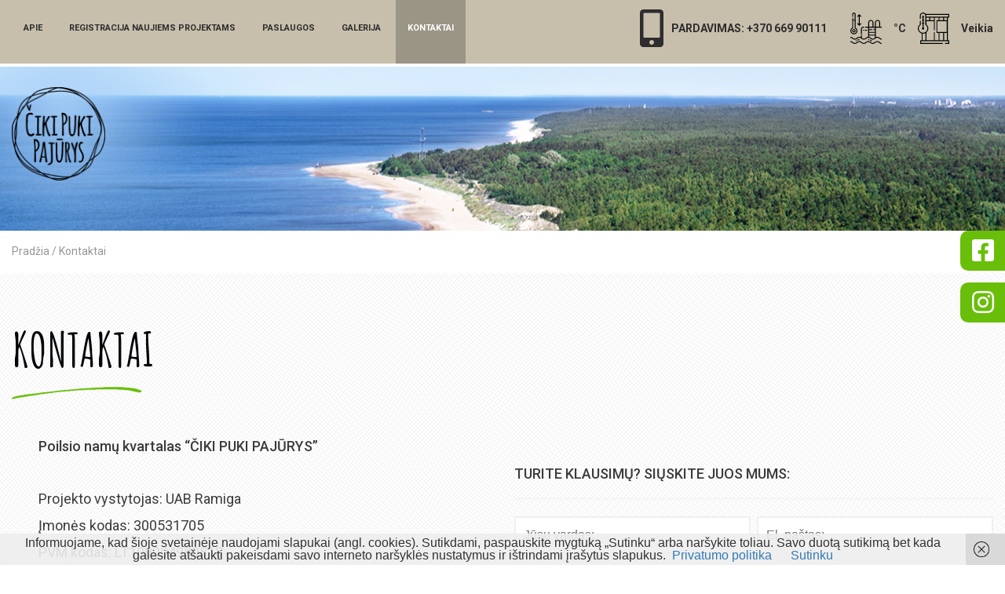

--- FILE ---
content_type: text/html; charset=UTF-8
request_url: https://cikipukipajurys.lt/kontaktai/
body_size: 9041
content:
<!DOCTYPE html>
<html lang="en-US" class="no-js no-svg">
<head>
<link href="//www.google-analytics.com" rel="dns-prefetch">
<meta charset="UTF-8">
<meta http-equiv="X-UA-Compatible" content="IE=edge">
<meta name="author" content="E-svetaine">
<link rel="author" href="https://www.e-svetaine.lt/" />
<meta name="viewport" content="width=device-width, initial-scale=1">
<meta name="description" content="ČIKIPUKI PAJŪRYS" />
<link rel="profile" href="http://gmpg.org/xfn/11">
<link rel="icon" type="image/png" href="" />
<title>Kontaktai - ČIKIPUKI PAJŪRYS</title>
<meta name='robots' content='max-image-preview:large' />
<!-- This site is optimized with the Yoast SEO plugin v15.0 - https://yoast.com/wordpress/plugins/seo/ -->
<title>Kontaktai - ČIKIPUKI PAJŪRYS</title>
<meta name="robots" content="index, follow, max-snippet:-1, max-image-preview:large, max-video-preview:-1" />
<link rel="canonical" href="https://cikipukipajurys.lt/kontaktai/" />
<meta property="og:locale" content="en_US" />
<meta property="og:type" content="article" />
<meta property="og:title" content="Kontaktai - ČIKIPUKI PAJŪRYS" />
<meta property="og:url" content="https://cikipukipajurys.lt/kontaktai/" />
<meta property="og:site_name" content="ČIKIPUKI PAJŪRYS" />
<meta property="article:modified_time" content="2025-11-17T14:55:03+00:00" />
<meta property="og:image" content="https://cikipukipajurys.lt/wp-content/uploads/2017/11/inner-header.png" />
<meta property="og:image:width" content="1920" />
<meta property="og:image:height" content="219" />
<meta name="twitter:card" content="summary" />
<script type="application/ld+json" class="yoast-schema-graph">{"@context":"https://schema.org","@graph":[{"@type":"WebSite","@id":"https://cikipukipajurys.lt/#website","url":"https://cikipukipajurys.lt/","name":"\u010cIKIPUKI PAJ\u016aRYS","description":"\u010cIKIPUKI PAJ\u016aRYS","potentialAction":[{"@type":"SearchAction","target":"https://cikipukipajurys.lt/?s={search_term_string}","query-input":"required name=search_term_string"}],"inLanguage":"en-US"},{"@type":"ImageObject","@id":"https://cikipukipajurys.lt/kontaktai/#primaryimage","inLanguage":"en-US","url":"https://cikipukipajurys.lt/wp-content/uploads/2017/11/inner-header.png","width":"1920","height":"219"},{"@type":"WebPage","@id":"https://cikipukipajurys.lt/kontaktai/#webpage","url":"https://cikipukipajurys.lt/kontaktai/","name":"Kontaktai - \u010cIKIPUKI PAJ\u016aRYS","isPartOf":{"@id":"https://cikipukipajurys.lt/#website"},"primaryImageOfPage":{"@id":"https://cikipukipajurys.lt/kontaktai/#primaryimage"},"datePublished":"2017-10-09T10:37:14+00:00","dateModified":"2025-11-17T14:55:03+00:00","breadcrumb":{"@id":"https://cikipukipajurys.lt/kontaktai/#breadcrumb"},"inLanguage":"en-US","potentialAction":[{"@type":"ReadAction","target":["https://cikipukipajurys.lt/kontaktai/"]}]},{"@type":"BreadcrumbList","@id":"https://cikipukipajurys.lt/kontaktai/#breadcrumb","itemListElement":[{"@type":"ListItem","position":1,"item":{"@type":"WebPage","@id":"https://cikipukipajurys.lt/","url":"https://cikipukipajurys.lt/","name":"Prad\u017eia"}},{"@type":"ListItem","position":2,"item":{"@type":"WebPage","@id":"https://cikipukipajurys.lt/kontaktai/","url":"https://cikipukipajurys.lt/kontaktai/","name":"Kontaktai"}}]}]}</script>
<!-- / Yoast SEO plugin. -->
<link rel='dns-prefetch' href='//www.google.com' />
<link rel='dns-prefetch' href='//fonts.googleapis.com' />
<link rel='dns-prefetch' href='//use.fontawesome.com' />
<link rel="alternate" type="application/rss+xml" title="ČIKIPUKI PAJŪRYS &raquo; Feed" href="https://cikipukipajurys.lt/feed/" />
<link rel="alternate" type="application/rss+xml" title="ČIKIPUKI PAJŪRYS &raquo; Comments Feed" href="https://cikipukipajurys.lt/comments/feed/" />
<!-- <link rel='stylesheet' id='wp-block-library-css' href='https://cikipukipajurys.lt/wp-includes/css/dist/block-library/style.min.css?ver=6.4.7' type='text/css' media='all' /> -->
<link rel="stylesheet" type="text/css" href="//cikipukipajurys.lt/wp-content/cache/wpfc-minified/kkwxaz3g/8f7t1.css" media="all"/>
<style id='classic-theme-styles-inline-css' type='text/css'>
/*! This file is auto-generated */
.wp-block-button__link{color:#fff;background-color:#32373c;border-radius:9999px;box-shadow:none;text-decoration:none;padding:calc(.667em + 2px) calc(1.333em + 2px);font-size:1.125em}.wp-block-file__button{background:#32373c;color:#fff;text-decoration:none}
</style>
<style id='global-styles-inline-css' type='text/css'>
body{--wp--preset--color--black: #000000;--wp--preset--color--cyan-bluish-gray: #abb8c3;--wp--preset--color--white: #ffffff;--wp--preset--color--pale-pink: #f78da7;--wp--preset--color--vivid-red: #cf2e2e;--wp--preset--color--luminous-vivid-orange: #ff6900;--wp--preset--color--luminous-vivid-amber: #fcb900;--wp--preset--color--light-green-cyan: #7bdcb5;--wp--preset--color--vivid-green-cyan: #00d084;--wp--preset--color--pale-cyan-blue: #8ed1fc;--wp--preset--color--vivid-cyan-blue: #0693e3;--wp--preset--color--vivid-purple: #9b51e0;--wp--preset--gradient--vivid-cyan-blue-to-vivid-purple: linear-gradient(135deg,rgba(6,147,227,1) 0%,rgb(155,81,224) 100%);--wp--preset--gradient--light-green-cyan-to-vivid-green-cyan: linear-gradient(135deg,rgb(122,220,180) 0%,rgb(0,208,130) 100%);--wp--preset--gradient--luminous-vivid-amber-to-luminous-vivid-orange: linear-gradient(135deg,rgba(252,185,0,1) 0%,rgba(255,105,0,1) 100%);--wp--preset--gradient--luminous-vivid-orange-to-vivid-red: linear-gradient(135deg,rgba(255,105,0,1) 0%,rgb(207,46,46) 100%);--wp--preset--gradient--very-light-gray-to-cyan-bluish-gray: linear-gradient(135deg,rgb(238,238,238) 0%,rgb(169,184,195) 100%);--wp--preset--gradient--cool-to-warm-spectrum: linear-gradient(135deg,rgb(74,234,220) 0%,rgb(151,120,209) 20%,rgb(207,42,186) 40%,rgb(238,44,130) 60%,rgb(251,105,98) 80%,rgb(254,248,76) 100%);--wp--preset--gradient--blush-light-purple: linear-gradient(135deg,rgb(255,206,236) 0%,rgb(152,150,240) 100%);--wp--preset--gradient--blush-bordeaux: linear-gradient(135deg,rgb(254,205,165) 0%,rgb(254,45,45) 50%,rgb(107,0,62) 100%);--wp--preset--gradient--luminous-dusk: linear-gradient(135deg,rgb(255,203,112) 0%,rgb(199,81,192) 50%,rgb(65,88,208) 100%);--wp--preset--gradient--pale-ocean: linear-gradient(135deg,rgb(255,245,203) 0%,rgb(182,227,212) 50%,rgb(51,167,181) 100%);--wp--preset--gradient--electric-grass: linear-gradient(135deg,rgb(202,248,128) 0%,rgb(113,206,126) 100%);--wp--preset--gradient--midnight: linear-gradient(135deg,rgb(2,3,129) 0%,rgb(40,116,252) 100%);--wp--preset--font-size--small: 13px;--wp--preset--font-size--medium: 20px;--wp--preset--font-size--large: 36px;--wp--preset--font-size--x-large: 42px;--wp--preset--spacing--20: 0.44rem;--wp--preset--spacing--30: 0.67rem;--wp--preset--spacing--40: 1rem;--wp--preset--spacing--50: 1.5rem;--wp--preset--spacing--60: 2.25rem;--wp--preset--spacing--70: 3.38rem;--wp--preset--spacing--80: 5.06rem;--wp--preset--shadow--natural: 6px 6px 9px rgba(0, 0, 0, 0.2);--wp--preset--shadow--deep: 12px 12px 50px rgba(0, 0, 0, 0.4);--wp--preset--shadow--sharp: 6px 6px 0px rgba(0, 0, 0, 0.2);--wp--preset--shadow--outlined: 6px 6px 0px -3px rgba(255, 255, 255, 1), 6px 6px rgba(0, 0, 0, 1);--wp--preset--shadow--crisp: 6px 6px 0px rgba(0, 0, 0, 1);}:where(.is-layout-flex){gap: 0.5em;}:where(.is-layout-grid){gap: 0.5em;}body .is-layout-flow > .alignleft{float: left;margin-inline-start: 0;margin-inline-end: 2em;}body .is-layout-flow > .alignright{float: right;margin-inline-start: 2em;margin-inline-end: 0;}body .is-layout-flow > .aligncenter{margin-left: auto !important;margin-right: auto !important;}body .is-layout-constrained > .alignleft{float: left;margin-inline-start: 0;margin-inline-end: 2em;}body .is-layout-constrained > .alignright{float: right;margin-inline-start: 2em;margin-inline-end: 0;}body .is-layout-constrained > .aligncenter{margin-left: auto !important;margin-right: auto !important;}body .is-layout-constrained > :where(:not(.alignleft):not(.alignright):not(.alignfull)){max-width: var(--wp--style--global--content-size);margin-left: auto !important;margin-right: auto !important;}body .is-layout-constrained > .alignwide{max-width: var(--wp--style--global--wide-size);}body .is-layout-flex{display: flex;}body .is-layout-flex{flex-wrap: wrap;align-items: center;}body .is-layout-flex > *{margin: 0;}body .is-layout-grid{display: grid;}body .is-layout-grid > *{margin: 0;}:where(.wp-block-columns.is-layout-flex){gap: 2em;}:where(.wp-block-columns.is-layout-grid){gap: 2em;}:where(.wp-block-post-template.is-layout-flex){gap: 1.25em;}:where(.wp-block-post-template.is-layout-grid){gap: 1.25em;}.has-black-color{color: var(--wp--preset--color--black) !important;}.has-cyan-bluish-gray-color{color: var(--wp--preset--color--cyan-bluish-gray) !important;}.has-white-color{color: var(--wp--preset--color--white) !important;}.has-pale-pink-color{color: var(--wp--preset--color--pale-pink) !important;}.has-vivid-red-color{color: var(--wp--preset--color--vivid-red) !important;}.has-luminous-vivid-orange-color{color: var(--wp--preset--color--luminous-vivid-orange) !important;}.has-luminous-vivid-amber-color{color: var(--wp--preset--color--luminous-vivid-amber) !important;}.has-light-green-cyan-color{color: var(--wp--preset--color--light-green-cyan) !important;}.has-vivid-green-cyan-color{color: var(--wp--preset--color--vivid-green-cyan) !important;}.has-pale-cyan-blue-color{color: var(--wp--preset--color--pale-cyan-blue) !important;}.has-vivid-cyan-blue-color{color: var(--wp--preset--color--vivid-cyan-blue) !important;}.has-vivid-purple-color{color: var(--wp--preset--color--vivid-purple) !important;}.has-black-background-color{background-color: var(--wp--preset--color--black) !important;}.has-cyan-bluish-gray-background-color{background-color: var(--wp--preset--color--cyan-bluish-gray) !important;}.has-white-background-color{background-color: var(--wp--preset--color--white) !important;}.has-pale-pink-background-color{background-color: var(--wp--preset--color--pale-pink) !important;}.has-vivid-red-background-color{background-color: var(--wp--preset--color--vivid-red) !important;}.has-luminous-vivid-orange-background-color{background-color: var(--wp--preset--color--luminous-vivid-orange) !important;}.has-luminous-vivid-amber-background-color{background-color: var(--wp--preset--color--luminous-vivid-amber) !important;}.has-light-green-cyan-background-color{background-color: var(--wp--preset--color--light-green-cyan) !important;}.has-vivid-green-cyan-background-color{background-color: var(--wp--preset--color--vivid-green-cyan) !important;}.has-pale-cyan-blue-background-color{background-color: var(--wp--preset--color--pale-cyan-blue) !important;}.has-vivid-cyan-blue-background-color{background-color: var(--wp--preset--color--vivid-cyan-blue) !important;}.has-vivid-purple-background-color{background-color: var(--wp--preset--color--vivid-purple) !important;}.has-black-border-color{border-color: var(--wp--preset--color--black) !important;}.has-cyan-bluish-gray-border-color{border-color: var(--wp--preset--color--cyan-bluish-gray) !important;}.has-white-border-color{border-color: var(--wp--preset--color--white) !important;}.has-pale-pink-border-color{border-color: var(--wp--preset--color--pale-pink) !important;}.has-vivid-red-border-color{border-color: var(--wp--preset--color--vivid-red) !important;}.has-luminous-vivid-orange-border-color{border-color: var(--wp--preset--color--luminous-vivid-orange) !important;}.has-luminous-vivid-amber-border-color{border-color: var(--wp--preset--color--luminous-vivid-amber) !important;}.has-light-green-cyan-border-color{border-color: var(--wp--preset--color--light-green-cyan) !important;}.has-vivid-green-cyan-border-color{border-color: var(--wp--preset--color--vivid-green-cyan) !important;}.has-pale-cyan-blue-border-color{border-color: var(--wp--preset--color--pale-cyan-blue) !important;}.has-vivid-cyan-blue-border-color{border-color: var(--wp--preset--color--vivid-cyan-blue) !important;}.has-vivid-purple-border-color{border-color: var(--wp--preset--color--vivid-purple) !important;}.has-vivid-cyan-blue-to-vivid-purple-gradient-background{background: var(--wp--preset--gradient--vivid-cyan-blue-to-vivid-purple) !important;}.has-light-green-cyan-to-vivid-green-cyan-gradient-background{background: var(--wp--preset--gradient--light-green-cyan-to-vivid-green-cyan) !important;}.has-luminous-vivid-amber-to-luminous-vivid-orange-gradient-background{background: var(--wp--preset--gradient--luminous-vivid-amber-to-luminous-vivid-orange) !important;}.has-luminous-vivid-orange-to-vivid-red-gradient-background{background: var(--wp--preset--gradient--luminous-vivid-orange-to-vivid-red) !important;}.has-very-light-gray-to-cyan-bluish-gray-gradient-background{background: var(--wp--preset--gradient--very-light-gray-to-cyan-bluish-gray) !important;}.has-cool-to-warm-spectrum-gradient-background{background: var(--wp--preset--gradient--cool-to-warm-spectrum) !important;}.has-blush-light-purple-gradient-background{background: var(--wp--preset--gradient--blush-light-purple) !important;}.has-blush-bordeaux-gradient-background{background: var(--wp--preset--gradient--blush-bordeaux) !important;}.has-luminous-dusk-gradient-background{background: var(--wp--preset--gradient--luminous-dusk) !important;}.has-pale-ocean-gradient-background{background: var(--wp--preset--gradient--pale-ocean) !important;}.has-electric-grass-gradient-background{background: var(--wp--preset--gradient--electric-grass) !important;}.has-midnight-gradient-background{background: var(--wp--preset--gradient--midnight) !important;}.has-small-font-size{font-size: var(--wp--preset--font-size--small) !important;}.has-medium-font-size{font-size: var(--wp--preset--font-size--medium) !important;}.has-large-font-size{font-size: var(--wp--preset--font-size--large) !important;}.has-x-large-font-size{font-size: var(--wp--preset--font-size--x-large) !important;}
.wp-block-navigation a:where(:not(.wp-element-button)){color: inherit;}
:where(.wp-block-post-template.is-layout-flex){gap: 1.25em;}:where(.wp-block-post-template.is-layout-grid){gap: 1.25em;}
:where(.wp-block-columns.is-layout-flex){gap: 2em;}:where(.wp-block-columns.is-layout-grid){gap: 2em;}
.wp-block-pullquote{font-size: 1.5em;line-height: 1.6;}
</style>
<!-- <link rel='stylesheet' id='contact-form-7-css' href='https://cikipukipajurys.lt/wp-content/plugins/contact-form-7/includes/css/styles.css?ver=5.2.2' type='text/css' media='all' /> -->
<!-- <link rel='stylesheet' id='responsive-lightbox-swipebox-css' href='https://cikipukipajurys.lt/wp-content/plugins/responsive-lightbox/assets/swipebox/swipebox.min.css?ver=1.5.2' type='text/css' media='all' /> -->
<!-- <link rel='stylesheet' id='dashicons-css' href='https://cikipukipajurys.lt/wp-includes/css/dashicons.min.css?ver=6.4.7' type='text/css' media='all' /> -->
<!-- <link rel='stylesheet' id='to-top-css' href='https://cikipukipajurys.lt/wp-content/plugins/to-top/public/css/to-top-public.css?ver=2.5.4' type='text/css' media='all' /> -->
<link rel="stylesheet" type="text/css" href="//cikipukipajurys.lt/wp-content/cache/wpfc-minified/qxc36o3z/8f7t1.css" media="all"/>
<link rel='stylesheet' id='roboto-fon-css' href='https://fonts.googleapis.com/css?family=Roboto:400,400i,500,500i,700,700i&#038;subset=latin-ext' type='text/css' media='all' />
<link rel='stylesheet' id='open-sans-font-css' href='https://fonts.googleapis.com/css?family=Open+Sans:400,400i,600,600i,700,700i&#038;subset=latin-ext' type='text/css' media='all' />
<link rel='stylesheet' id='amatcsc-font-css' href='https://fonts.googleapis.com/css?family=Amatic+SC:400,700&#038;subset=latin-ext' type='text/css' media='all' />
<!-- <link rel='stylesheet' id='bootstrap-css' href='https://cikipukipajurys.lt/wp-content/themes/cikis/css/bootstrap.min.css?ver=6.4.7' type='text/css' media='all' /> -->
<!-- <link rel='stylesheet' id='bootstrap-theme-css' href='https://cikipukipajurys.lt/wp-content/themes/cikis/css/bootstrap-theme.css?ver=6.4.7' type='text/css' media='all' /> -->
<!-- <link rel='stylesheet' id='slick-slider-css' href='https://cikipukipajurys.lt/wp-content/themes/cikis/css/slick.css?ver=6.4.7' type='text/css' media='all' /> -->
<!-- <link rel='stylesheet' id='custom-css-css' href='https://cikipukipajurys.lt/wp-content/themes/cikis/css/custom.css?ver=6.4.7' type='text/css' media='all' /> -->
<!-- <link rel='stylesheet' id='cikis-css' href='https://cikipukipajurys.lt/wp-content/themes/cikis/style.css?ver=6.4.7' type='text/css' media='all' /> -->
<!-- <link rel='stylesheet' id='js_composer_front-css' href='https://cikipukipajurys.lt/wp-content/plugins/js_composer/assets/css/js_composer.min.css?ver=6.2.0' type='text/css' media='all' /> -->
<link rel="stylesheet" type="text/css" href="//cikipukipajurys.lt/wp-content/cache/wpfc-minified/kwwpw803/8fc7h.css" media="all"/>
<link rel='stylesheet' id='bfa-font-awesome-css' href='https://use.fontawesome.com/releases/v5.15.4/css/all.css?ver=2.0.3' type='text/css' media='all' />
<link rel='stylesheet' id='bfa-font-awesome-v4-shim-css' href='https://use.fontawesome.com/releases/v5.15.4/css/v4-shims.css?ver=2.0.3' type='text/css' media='all' />
<style id='bfa-font-awesome-v4-shim-inline-css' type='text/css'>
@font-face {
font-family: 'FontAwesome';
src: url('https://use.fontawesome.com/releases/v5.15.4/webfonts/fa-brands-400.eot'),
url('https://use.fontawesome.com/releases/v5.15.4/webfonts/fa-brands-400.eot?#iefix') format('embedded-opentype'),
url('https://use.fontawesome.com/releases/v5.15.4/webfonts/fa-brands-400.woff2') format('woff2'),
url('https://use.fontawesome.com/releases/v5.15.4/webfonts/fa-brands-400.woff') format('woff'),
url('https://use.fontawesome.com/releases/v5.15.4/webfonts/fa-brands-400.ttf') format('truetype'),
url('https://use.fontawesome.com/releases/v5.15.4/webfonts/fa-brands-400.svg#fontawesome') format('svg');
}
@font-face {
font-family: 'FontAwesome';
src: url('https://use.fontawesome.com/releases/v5.15.4/webfonts/fa-solid-900.eot'),
url('https://use.fontawesome.com/releases/v5.15.4/webfonts/fa-solid-900.eot?#iefix') format('embedded-opentype'),
url('https://use.fontawesome.com/releases/v5.15.4/webfonts/fa-solid-900.woff2') format('woff2'),
url('https://use.fontawesome.com/releases/v5.15.4/webfonts/fa-solid-900.woff') format('woff'),
url('https://use.fontawesome.com/releases/v5.15.4/webfonts/fa-solid-900.ttf') format('truetype'),
url('https://use.fontawesome.com/releases/v5.15.4/webfonts/fa-solid-900.svg#fontawesome') format('svg');
}
@font-face {
font-family: 'FontAwesome';
src: url('https://use.fontawesome.com/releases/v5.15.4/webfonts/fa-regular-400.eot'),
url('https://use.fontawesome.com/releases/v5.15.4/webfonts/fa-regular-400.eot?#iefix') format('embedded-opentype'),
url('https://use.fontawesome.com/releases/v5.15.4/webfonts/fa-regular-400.woff2') format('woff2'),
url('https://use.fontawesome.com/releases/v5.15.4/webfonts/fa-regular-400.woff') format('woff'),
url('https://use.fontawesome.com/releases/v5.15.4/webfonts/fa-regular-400.ttf') format('truetype'),
url('https://use.fontawesome.com/releases/v5.15.4/webfonts/fa-regular-400.svg#fontawesome') format('svg');
unicode-range: U+F004-F005,U+F007,U+F017,U+F022,U+F024,U+F02E,U+F03E,U+F044,U+F057-F059,U+F06E,U+F070,U+F075,U+F07B-F07C,U+F080,U+F086,U+F089,U+F094,U+F09D,U+F0A0,U+F0A4-F0A7,U+F0C5,U+F0C7-F0C8,U+F0E0,U+F0EB,U+F0F3,U+F0F8,U+F0FE,U+F111,U+F118-F11A,U+F11C,U+F133,U+F144,U+F146,U+F14A,U+F14D-F14E,U+F150-F152,U+F15B-F15C,U+F164-F165,U+F185-F186,U+F191-F192,U+F1AD,U+F1C1-F1C9,U+F1CD,U+F1D8,U+F1E3,U+F1EA,U+F1F6,U+F1F9,U+F20A,U+F247-F249,U+F24D,U+F254-F25B,U+F25D,U+F267,U+F271-F274,U+F279,U+F28B,U+F28D,U+F2B5-F2B6,U+F2B9,U+F2BB,U+F2BD,U+F2C1-F2C2,U+F2D0,U+F2D2,U+F2DC,U+F2ED,U+F328,U+F358-F35B,U+F3A5,U+F3D1,U+F410,U+F4AD;
}
</style>
<!-- <link rel='stylesheet' id='bsf-Defaults-css' href='https://cikipukipajurys.lt/wp-content/uploads/smile_fonts/Defaults/Defaults.css?ver=3.19.6' type='text/css' media='all' /> -->
<link rel="stylesheet" type="text/css" href="//cikipukipajurys.lt/wp-content/cache/wpfc-minified/2qsjougp/8f7t1.css" media="all"/>
<script src='//cikipukipajurys.lt/wp-content/cache/wpfc-minified/2ygstjtt/8f7t1.js' type="text/javascript"></script>
<!-- <script type="text/javascript" src="https://cikipukipajurys.lt/wp-includes/js/jquery/jquery.min.js?ver=3.7.1" id="jquery-core-js"></script> -->
<!-- <script type="text/javascript" src="https://cikipukipajurys.lt/wp-includes/js/jquery/jquery-migrate.min.js?ver=3.4.1" id="jquery-migrate-js"></script> -->
<!-- <script type="text/javascript" src="https://cikipukipajurys.lt/wp-content/plugins/responsive-lightbox/assets/swipebox/jquery.swipebox.min.js?ver=1.5.2" id="responsive-lightbox-swipebox-js"></script> -->
<!-- <script type="text/javascript" src="https://cikipukipajurys.lt/wp-includes/js/underscore.min.js?ver=1.13.4" id="underscore-js"></script> -->
<!-- <script type="text/javascript" src="https://cikipukipajurys.lt/wp-content/plugins/responsive-lightbox/assets/infinitescroll/infinite-scroll.pkgd.min.js?ver=4.0.1" id="responsive-lightbox-infinite-scroll-js"></script> -->
<script type="text/javascript" id="responsive-lightbox-js-before">
/* <![CDATA[ */
var rlArgs = {"script":"swipebox","selector":"lightbox","customEvents":"","activeGalleries":true,"animation":true,"hideCloseButtonOnMobile":false,"removeBarsOnMobile":false,"hideBars":true,"hideBarsDelay":5000,"videoMaxWidth":1080,"useSVG":true,"loopAtEnd":false,"woocommerce_gallery":false,"ajaxurl":"https:\/\/cikipukipajurys.lt\/wp-admin\/admin-ajax.php","nonce":"ce0747b692","preview":false,"postId":13,"scriptExtension":false};
/* ]]> */
</script>
<script src='//cikipukipajurys.lt/wp-content/cache/wpfc-minified/e2xsu4di/8f7t1.js' type="text/javascript"></script>
<!-- <script type="text/javascript" src="https://cikipukipajurys.lt/wp-content/plugins/responsive-lightbox/js/front.js?ver=2.5.1" id="responsive-lightbox-js"></script> -->
<script type="text/javascript" id="to-top-js-extra">
/* <![CDATA[ */
var to_top_options = {"scroll_offset":"500","icon_opacity":"50","style":"icon","icon_type":"dashicons-arrow-up-alt2","icon_color":"#ffffff","icon_bg_color":"#000000","icon_size":"32","border_radius":"5","image":"https:\/\/cikipukipajurys.lt\/wp-content\/plugins\/to-top\/admin\/images\/default.png","image_width":"65","image_alt":"","location":"bottom-right","margin_x":"10","margin_y":"10","show_on_admin":"0","enable_autohide":"0","autohide_time":"2","enable_hide_small_device":"1","small_device_max_width":"640","reset":"0"};
/* ]]> */
</script>
<script src='//cikipukipajurys.lt/wp-content/cache/wpfc-minified/8tlklcts/8f86e.js' type="text/javascript"></script>
<!-- <script async type="text/javascript" src="https://cikipukipajurys.lt/wp-content/plugins/to-top/public/js/to-top-public.js?ver=2.5.4" id="to-top-js"></script> -->
<!-- <script type="text/javascript" src="https://cikipukipajurys.lt/wp-content/themes/cikis/js/popper.js?ver=1" id="popper-js-js"></script> -->
<!-- <script type="text/javascript" src="https://cikipukipajurys.lt/wp-content/themes/cikis/js/bootstrap.min.js?ver=1" id="bootstrap-js-js"></script> -->
<!-- <script type="text/javascript" src="https://cikipukipajurys.lt/wp-content/themes/cikis/js/slick.min.js?ver=1" id="slick-slider-js-js"></script> -->
<!-- <script type="text/javascript" src="https://cikipukipajurys.lt/wp-content/themes/cikis/js/imagesloaded.min.js?ver=1" id="imagesloaded-js-js"></script> -->
<!-- <script type="text/javascript" src="https://cikipukipajurys.lt/wp-content/themes/cikis/js/masonry.min.js?ver=1" id="masonry-js-js"></script> -->
<script type="text/javascript" id="custom-js-js-extra">
/* <![CDATA[ */
var ajax = {"url":"https:\/\/cikipukipajurys.lt\/wp-admin\/admin-ajax.php"};
var gallery = {"max":"8"};
/* ]]> */
</script>
<script src='//cikipukipajurys.lt/wp-content/cache/wpfc-minified/8vheviyi/8f7t1.js' type="text/javascript"></script>
<!-- <script type="text/javascript" src="https://cikipukipajurys.lt/wp-content/themes/cikis/js/custom.js?ver=1" id="custom-js-js"></script> -->
<link rel="https://api.w.org/" href="https://cikipukipajurys.lt/wp-json/" /><link rel="alternate" type="application/json" href="https://cikipukipajurys.lt/wp-json/wp/v2/pages/13" /><link rel="EditURI" type="application/rsd+xml" title="RSD" href="https://cikipukipajurys.lt/xmlrpc.php?rsd" />
<meta name="generator" content="WordPress 6.4.7" />
<link rel='shortlink' href='https://cikipukipajurys.lt/?p=13' />
<link rel="alternate" type="application/json+oembed" href="https://cikipukipajurys.lt/wp-json/oembed/1.0/embed?url=https%3A%2F%2Fcikipukipajurys.lt%2Fkontaktai%2F" />
<link rel="alternate" type="text/xml+oembed" href="https://cikipukipajurys.lt/wp-json/oembed/1.0/embed?url=https%3A%2F%2Fcikipukipajurys.lt%2Fkontaktai%2F&#038;format=xml" />
<script>
var jabvfcr = {
selector: "DIV.no-side-padding.left-side.col.col-xs-12.col-sm-12.col-md-6.col-lg-6.col-xl-6",
manipulation: "html",
html: '© 2026 Poilsio namų kvartalas ČIKI PUKI PAJŪRYS.'
};
</script>
<style type="text/css">.recentcomments a{display:inline !important;padding:0 !important;margin:0 !important;}</style><meta name="generator" content="Powered by WPBakery Page Builder - drag and drop page builder for WordPress."/>
<!-- start Simple Custom CSS and JS -->
<script type="text/javascript">
document.addEventListener('DOMContentLoaded', function() {
const menuItems = document.querySelectorAll('.menu-item-has-children');
menuItems.forEach(function(item) {
item.addEventListener('click', function(event) {
event.stopPropagation(); // Prevent clicks from bubbling if needed
this.classList.toggle('sshown');
});
});
});
</script>
<!-- end Simple Custom CSS and JS -->
<!-- start Simple Custom CSS and JS -->
<style type="text/css">
.mobile-menu-container ul.mobile-menu > li.menu-item-has-children {
position: relative;
}
.mobile-menu-container ul.mobile-menu>li.menu-item-has-children::before{
content: "";
position: absolute;
top: 0;
right: 0;
height: 50px;
width: 30%;
}
.mobile-menu-container ul.mobile-menu>li.menu-item-has-children.sshown>ul{
height: 100% !important;
}
.mobile-menu-container ul.mobile-menu>li.menu-item-has-children.sshown>a{
background-image: url(/wp-content/themes/cikis/img/arrow-down.png) !important;
background-position: right 10px center !important;
background-repeat: no-repeat !important;
}
</style>
<!-- end Simple Custom CSS and JS -->
<link rel="icon" href="https://cikipukipajurys.lt/wp-content/uploads/2025/01/cropped-2017-07-10-Logo-Ciki-Puki-32x32.png" sizes="32x32" />
<link rel="icon" href="https://cikipukipajurys.lt/wp-content/uploads/2025/01/cropped-2017-07-10-Logo-Ciki-Puki-192x192.png" sizes="192x192" />
<link rel="apple-touch-icon" href="https://cikipukipajurys.lt/wp-content/uploads/2025/01/cropped-2017-07-10-Logo-Ciki-Puki-180x180.png" />
<meta name="msapplication-TileImage" content="https://cikipukipajurys.lt/wp-content/uploads/2025/01/cropped-2017-07-10-Logo-Ciki-Puki-270x270.png" />
<!-- To Top Custom CSS --><style type='text/css'>#to_top_scrollup {right:10px;bottom:10px;}</style><noscript><style> .wpb_animate_when_almost_visible { opacity: 1; }</style></noscript></head>
<body class="page-template page-template-template-contacts page-template-template-contacts-php page page-id-13 wpb-js-composer js-comp-ver-6.2.0 vc_responsive">
<div class="page-wrapper">
<div class="mobile-navigation">
<div class="mobile-wrapper">
<div class="container">
<button type="button" class="mobile-menu-toggle" data-toggle="collapse" data-target="#navbar" aria-expanded="false" aria-controls="navbar">
<span class="bar"></span>
<span class="bar"></span>
<span class="bar"></span>
</button>
</div>
</div>
<div id="navbar" class="mobile-menu-container collapse" aria-expanded="false" style="height: 0px;">
<div class="container">
<ul class="mobile-menu"><li id="menu-item-28" class="menu-item menu-item-type-post_type menu-item-object-page menu-item-28"><a href="https://cikipukipajurys.lt/apie-projekta/">Apie</a></li>
<li id="menu-item-1060" class="menu-item menu-item-type-post_type menu-item-object-page menu-item-1060"><a href="https://cikipukipajurys.lt/registracija-naujiems-projektams/">Registracija naujiems projektams</a></li>
<li id="menu-item-1691" class="menu-item menu-item-type-post_type menu-item-object-page menu-item-has-children menu-item-1691"><a href="https://cikipukipajurys.lt/parduotuve/">Paslaugos</a>
<ul class="sub-menu">
<li id="menu-item-1748" class="menu-item menu-item-type-post_type menu-item-object-page menu-item-1748"><a href="https://cikipukipajurys.lt/parduotuve/">Parduotuvė ir picerija</a></li>
<li id="menu-item-1747" class="menu-item menu-item-type-post_type menu-item-object-page menu-item-1747"><a href="https://cikipukipajurys.lt/finansavimas/">FINANSAVIMAS</a></li>
</ul>
</li>
<li id="menu-item-921" class="menu-item menu-item-type-custom menu-item-object-custom menu-item-has-children menu-item-921"><a href="#">Galerija</a>
<ul class="sub-menu">
<li id="menu-item-1558" class="menu-item menu-item-type-taxonomy menu-item-object-galerijos menu-item-1558"><a href="https://cikipukipajurys.lt/galerijos/new-ciki-puki-monciskes/">Čiki Puki Monciškės</a></li>
<li id="menu-item-922" class="menu-item menu-item-type-taxonomy menu-item-object-galerijos menu-item-922"><a href="https://cikipukipajurys.lt/galerijos/1-etapas/">1 etapas</a></li>
<li id="menu-item-923" class="menu-item menu-item-type-taxonomy menu-item-object-galerijos menu-item-923"><a href="https://cikipukipajurys.lt/galerijos/2-etapas/">2 etapas</a></li>
<li id="menu-item-928" class="menu-item menu-item-type-taxonomy menu-item-object-galerijos menu-item-928"><a href="https://cikipukipajurys.lt/galerijos/3-etapas/">3 etapas</a></li>
<li id="menu-item-1247" class="menu-item menu-item-type-taxonomy menu-item-object-galerijos menu-item-1247"><a href="https://cikipukipajurys.lt/galerijos/4-etapas/">4 etapas</a></li>
<li id="menu-item-1246" class="menu-item menu-item-type-taxonomy menu-item-object-galerijos menu-item-1246"><a href="https://cikipukipajurys.lt/galerijos/5-etapas/">5 etapas</a></li>
</ul>
</li>
<li id="menu-item-32" class="menu-item menu-item-type-post_type menu-item-object-page current-menu-item page_item page-item-13 current_page_item menu-item-32"><a href="https://cikipukipajurys.lt/kontaktai/" aria-current="page">KONTAKTAI</a></li>
</ul>				</div>
</div>	
</div>
<header>
<div class="container">
<nav class="no-side-padding col col-md-7">
<ul><li class="menu-item menu-item-type-post_type menu-item-object-page menu-item-28"><a href="https://cikipukipajurys.lt/apie-projekta/">Apie</a></li>
<li class="menu-item menu-item-type-post_type menu-item-object-page menu-item-1060"><a href="https://cikipukipajurys.lt/registracija-naujiems-projektams/">Registracija naujiems projektams</a></li>
<li class="menu-item menu-item-type-post_type menu-item-object-page menu-item-has-children menu-item-1691"><a href="https://cikipukipajurys.lt/parduotuve/">Paslaugos</a>
<ul class="sub-menu">
<li class="menu-item menu-item-type-post_type menu-item-object-page menu-item-1748"><a href="https://cikipukipajurys.lt/parduotuve/">Parduotuvė ir picerija</a></li>
<li class="menu-item menu-item-type-post_type menu-item-object-page menu-item-1747"><a href="https://cikipukipajurys.lt/finansavimas/">FINANSAVIMAS</a></li>
</ul>
</li>
<li class="menu-item menu-item-type-custom menu-item-object-custom menu-item-has-children menu-item-921"><a href="#">Galerija</a>
<ul class="sub-menu">
<li class="menu-item menu-item-type-taxonomy menu-item-object-galerijos menu-item-1558"><a href="https://cikipukipajurys.lt/galerijos/new-ciki-puki-monciskes/">Čiki Puki Monciškės</a></li>
<li class="menu-item menu-item-type-taxonomy menu-item-object-galerijos menu-item-922"><a href="https://cikipukipajurys.lt/galerijos/1-etapas/">1 etapas</a></li>
<li class="menu-item menu-item-type-taxonomy menu-item-object-galerijos menu-item-923"><a href="https://cikipukipajurys.lt/galerijos/2-etapas/">2 etapas</a></li>
<li class="menu-item menu-item-type-taxonomy menu-item-object-galerijos menu-item-928"><a href="https://cikipukipajurys.lt/galerijos/3-etapas/">3 etapas</a></li>
<li class="menu-item menu-item-type-taxonomy menu-item-object-galerijos menu-item-1247"><a href="https://cikipukipajurys.lt/galerijos/4-etapas/">4 etapas</a></li>
<li class="menu-item menu-item-type-taxonomy menu-item-object-galerijos menu-item-1246"><a href="https://cikipukipajurys.lt/galerijos/5-etapas/">5 etapas</a></li>
</ul>
</li>
<li class="menu-item menu-item-type-post_type menu-item-object-page current-menu-item page_item page-item-13 current_page_item menu-item-32"><a href="https://cikipukipajurys.lt/kontaktai/" aria-current="page">KONTAKTAI</a></li>
</ul>				</nav>
<div class="no-side-padding call-us col col-md-5">
<div class="phones">
<i class="fa fa-mobile fa-3x" aria-hidden="true"></i>
<span>PARDAVIMAS: +370 669 90111</span>
</div>
<div class="temperature"></div>
<span> °C</span>
<div class="sauna"></div>
<span>Veikia</span>
</div>
<!-- Kodas jeigu reikia įjungti "Nuomą":
<div class="no-side-padding call-us col col-md-5">
<div class="phones">
<i class="fa fa-mobile fa-3x" aria-hidden="true"></i>
<span>PARDAVIMAS: +370 669 90111<span><br/>
<span>NUOMA: <span>
</div>
<div class="temperature"></div>
<span> °C<span>
<div class="sauna"></div>
<span>Veikia<span>
</div>
-->
</div>
</header>
<div class="header-img" style="background-image: url(https://cikipukipajurys.lt/wp-content/uploads/2017/11/inner-header.png);">
<div class="container">
<a href="https://cikipukipajurys.lt"><img src="https://cikipukipajurys.lt/wp-content/uploads/2017/10/logo.png" class="logo" /></a>
</div>
</div>
<section class="breadcrumbs">
<div class="container">
<div id="breadcrumbs"><span><span><a href="https://cikipukipajurys.lt/">Pradžia</a> / <span class="breadcrumb_last" aria-current="page">Kontaktai</span></span></span></div>	</div>
</section>
<section class="img-bg">
<div class="container">
<h1>Kontaktai</h1>
<span class="green-sep"></span>
<div class="vc_row wpb_row vc_row-fluid"><div class="wpb_column vc_column_container vc_col-sm-6"><div class="vc_column-inner"><div class="wpb_wrapper">
<div class="wpb_text_column wpb_content_element " >
<div class="wpb_wrapper">
<h2>Poilsio namų kvartalas &#8220;ČIKI PUKI PAJŪRYS&#8221;</h2>
<p>Projekto vystytojas: UAB Ramiga</p>
<p>Įmonės kodas: 300531705</p>
<p>PVM kodas: LT100004980818</p>
<p>&nbsp;</p>
<p><i class="fa fa-map-marker " ></i>      Kontininkų g. 5A Palanga</p>
<p>&nbsp;</p>
<p><i class="fa fa-mobile " ></i>    Pardavimai  +37066990111</p>
<p><i class="fa fa-envelope " ></i>   Pardavimai <a href="mailto:info@cikipuki.lt">info@cikipuki.lt</a></p>
<p>&nbsp;</p>
<p>&nbsp;</p>
</div>
</div>
</div></div></div><div class="wpb_column vc_column_container vc_col-sm-6"><div class="vc_column-inner"><div class="wpb_wrapper">
<div class="wpb_text_column wpb_content_element " >
<div class="wpb_wrapper">
<div role="form" class="wpcf7" id="wpcf7-f6-o1" lang="en-US" dir="ltr">
<div class="screen-reader-response" role="alert" aria-live="polite"></div>
<form action="/kontaktai/#wpcf7-f6-o1" method="post" class="wpcf7-form init" novalidate="novalidate">
<div style="display: none;">
<input type="hidden" name="_wpcf7" value="6" />
<input type="hidden" name="_wpcf7_version" value="5.2.2" />
<input type="hidden" name="_wpcf7_locale" value="en_US" />
<input type="hidden" name="_wpcf7_unit_tag" value="wpcf7-f6-o1" />
<input type="hidden" name="_wpcf7_container_post" value="0" />
<input type="hidden" name="_wpcf7_posted_data_hash" value="" />
<input type="hidden" name="_wpcf7_recaptcha_response" value="" />
</div>
<h2>TURITE KLAUSIMŲ? SIŲSKITE JUOS MUMS:</h2>
<p><span class="line-sep"></span></p>
<div class="no-left-side-padding col col-xs-12 col-sm-12 col-md-6 col-lg-6 col-xl-6">
<span class="wpcf7-form-control-wrap your-name"><input type="text" name="your-name" value="" size="40" class="wpcf7-form-control wpcf7-text wpcf7-validates-as-required" aria-required="true" aria-invalid="false" placeholder="Jūsų vardas:" /></span>
</div>
<div class="no-right-side-padding col col-xs-12 col-sm-12 col-md-6 col-lg-6 col-xl-6">
<span class="wpcf7-form-control-wrap your-email"><input type="email" name="your-email" value="" size="40" class="wpcf7-form-control wpcf7-text wpcf7-email wpcf7-validates-as-required wpcf7-validates-as-email" aria-required="true" aria-invalid="false" placeholder="El. paštas:" /></span>
</div>
<div class="no-side-padding col col-xs-12 col-sm-12 col-md-12 col-lg-12 col-xl-12">
<span class="wpcf7-form-control-wrap your-message"><textarea name="your-message" cols="40" rows="10" class="wpcf7-form-control wpcf7-textarea wpcf7-validates-as-required" aria-required="true" aria-invalid="false" placeholder="Jūsų klausimas:"></textarea></span>
</div>
<div class="recapcha-wrapper no-side-padding col col-xs-12 col-sm-12 col-md-12 col-lg-12 col-xl-12">
</div>
<div class="button-left no-side-padding col col-xs-12 col-sm-12 col-md-12 col-lg-12 col-xl-12">
<input type="submit" value="SIŲSTI" class="wpcf7-form-control wpcf7-submit" />
</div>
<div class="wpcf7-response-output" role="alert" aria-hidden="true"></div></form></div>
</div>
</div>
</div></div></div></div>
<iframe width="600" height="450" frameborder="0" style="border:0;width: 100%;"
src="https://www.google.com/maps/embed/v1/place?q=Kontininkų+g.+Palanga&key=AIzaSyAmct0XBfg3kVoZ89_P6VI0Rx9p9cEiiLU&zoom=15" allowfullscreen></iframe>
</div>
</section>		
<footer>
<div class="socials no-side-padding col col-xs-12 col-sm-12 col-md-12 col-lg-12 col-xl-12">
<div class="container">
<div class="socials-content">
Dalintis: <a href="https://www.facebook.com/%C4%8Ciki-Puki-Paj%C5%ABrys-801986289981908/" class="facebook" target="_blank"><i class="fa fa-facebook-square fa-2x"></i></a><a href="https://www.instagram.com/cikipukipajurys/" class="skype" target="_blank"><i class="fa fa-instagram fa-2x"></i></a>					</div> 
</div>
</div>
<div class="copyright no-side-padding col col-xs-12 col-sm-12 col-md-12 col-lg-12 col-xl-12">
<div class="container">
<div class="no-side-padding left-side col col-xs-12 col-sm-12 col-md-6 col-lg-6 col-xl-6">
© 2017 Poilsio namų kvartalas ČIKI PUKI PAJŪRYS.
</div>
<div class="no-side-padding right-side col col-xs-12 col-sm-12 col-md-6 col-lg-6 col-xl-6">
<span><a target="_blank" title="Internetinių svetainių / puslapių kūrimas" href="https://www.e-svetaine.lt/lt/interneto-internetiniu-svetainiu-tinklapiu-puslapiu-kurimas.htm">Internetinių svetainių / puslapių kūrimas</a>:</span> 
<a target="_blank" title="Internetinių parduotuvių kūrimas" href="https://www.e-svetaine.lt/lt/internetiniu-elektroniniu-el-parduotuviu-kurimas.htm"> E-svetainė </a>
</div>
</div>
</div>
</footer>
<div class="sticky-socials">
<a href="https://www.facebook.com/%C4%8Ciki-Puki-Paj%C5%ABrys-801986289981908/" class="facebook" target="_blank"><i class="fa fa-facebook-square fa-2x"></i></a><a href="https://www.instagram.com/cikipukipajurys/" class="skype" target="_blank"><i class="fa fa-instagram fa-2x"></i></a>		</div>
</div>
<span aria-hidden="true" id="to_top_scrollup" class="dashicons dashicons-arrow-up-alt2"><span class="screen-reader-text">Scroll Up</span></span><script type="text/javascript" id="contact-form-7-js-extra">
/* <![CDATA[ */
var wpcf7 = {"apiSettings":{"root":"https:\/\/cikipukipajurys.lt\/wp-json\/contact-form-7\/v1","namespace":"contact-form-7\/v1"}};
/* ]]> */
</script>
<script type="text/javascript" src="https://cikipukipajurys.lt/wp-content/plugins/contact-form-7/includes/js/scripts.js?ver=5.2.2" id="contact-form-7-js"></script>
<script type="text/javascript" src="https://cikipukipajurys.lt/wp-content/plugins/wf-cookie-consent/js/cookiechoices.min.js?ver=6.4.7" id="wf-cookie-consent-cookiechoices-js"></script>
<script type="text/javascript" src="https://www.google.com/recaptcha/api.js?render=6LcvUY8UAAAAAMW0yUqPndMJxFbh-gX4xBpQ1OqA&amp;ver=3.0" id="google-recaptcha-js"></script>
<script type="text/javascript" id="wpcf7-recaptcha-js-extra">
/* <![CDATA[ */
var wpcf7_recaptcha = {"sitekey":"6LcvUY8UAAAAAMW0yUqPndMJxFbh-gX4xBpQ1OqA","actions":{"homepage":"homepage","contactform":"contactform"}};
/* ]]> */
</script>
<script type="text/javascript" src="https://cikipukipajurys.lt/wp-content/plugins/contact-form-7/modules/recaptcha/script.js?ver=5.2.2" id="wpcf7-recaptcha-js"></script>
<script type="text/javascript" src="https://cikipukipajurys.lt/wp-content/plugins/visual-footer-credit-remover/script.js?ver=6.4.7" id="jabvfcr_script-js"></script>
<script type="text/javascript" src="https://cikipukipajurys.lt/wp-content/plugins/js_composer/assets/js/dist/js_composer_front.min.js?ver=6.2.0" id="wpb_composer_front_js-js"></script>
<script type="text/javascript">
window._wfCookieConsentSettings = {"wf_cookietext":"Informuojame, kad \u0161ioje svetain\u0117je naudojami slapukai (angl. cookies). Sutikdami, paspauskite mygtuk\u0105 \u201eSutinku\u201c arba nar\u0161ykite toliau. Savo duot\u0105 sutikim\u0105 bet kada gal\u0117site at\u0161aukti pakeisdami savo interneto nar\u0161ykl\u0117s nustatymus ir i\u0161trindami \u012fra\u0161ytus slapukus.","wf_dismisstext":"Sutinku","wf_linktext":"Privatumo politika","wf_linkhref":"https:\/\/cikipukipajurys.lt\/privatumo-politika\/","wf_position":"bottom","language":"en"};
</script>
<!-- Global site tag (gtag.js) - Google Analytics -->
<script async src="https://www.googletagmanager.com/gtag/js?id=UA-110145523-1"></script>
<script>
window.dataLayer = window.dataLayer || [];
function gtag(){dataLayer.push(arguments);}
gtag('js', new Date());
gtag('config', 'UA-110145523-1');
</script>
</body>
</html><!-- WP Fastest Cache file was created in 0.220 seconds, on 2026-01-09 @ 15:27 -->

--- FILE ---
content_type: text/html; charset=utf-8
request_url: https://www.google.com/recaptcha/api2/anchor?ar=1&k=6LcvUY8UAAAAAMW0yUqPndMJxFbh-gX4xBpQ1OqA&co=aHR0cHM6Ly9jaWtpcHVraXBhanVyeXMubHQ6NDQz&hl=en&v=PoyoqOPhxBO7pBk68S4YbpHZ&size=invisible&anchor-ms=20000&execute-ms=30000&cb=fwh00y4f5qj3
body_size: 48759
content:
<!DOCTYPE HTML><html dir="ltr" lang="en"><head><meta http-equiv="Content-Type" content="text/html; charset=UTF-8">
<meta http-equiv="X-UA-Compatible" content="IE=edge">
<title>reCAPTCHA</title>
<style type="text/css">
/* cyrillic-ext */
@font-face {
  font-family: 'Roboto';
  font-style: normal;
  font-weight: 400;
  font-stretch: 100%;
  src: url(//fonts.gstatic.com/s/roboto/v48/KFO7CnqEu92Fr1ME7kSn66aGLdTylUAMa3GUBHMdazTgWw.woff2) format('woff2');
  unicode-range: U+0460-052F, U+1C80-1C8A, U+20B4, U+2DE0-2DFF, U+A640-A69F, U+FE2E-FE2F;
}
/* cyrillic */
@font-face {
  font-family: 'Roboto';
  font-style: normal;
  font-weight: 400;
  font-stretch: 100%;
  src: url(//fonts.gstatic.com/s/roboto/v48/KFO7CnqEu92Fr1ME7kSn66aGLdTylUAMa3iUBHMdazTgWw.woff2) format('woff2');
  unicode-range: U+0301, U+0400-045F, U+0490-0491, U+04B0-04B1, U+2116;
}
/* greek-ext */
@font-face {
  font-family: 'Roboto';
  font-style: normal;
  font-weight: 400;
  font-stretch: 100%;
  src: url(//fonts.gstatic.com/s/roboto/v48/KFO7CnqEu92Fr1ME7kSn66aGLdTylUAMa3CUBHMdazTgWw.woff2) format('woff2');
  unicode-range: U+1F00-1FFF;
}
/* greek */
@font-face {
  font-family: 'Roboto';
  font-style: normal;
  font-weight: 400;
  font-stretch: 100%;
  src: url(//fonts.gstatic.com/s/roboto/v48/KFO7CnqEu92Fr1ME7kSn66aGLdTylUAMa3-UBHMdazTgWw.woff2) format('woff2');
  unicode-range: U+0370-0377, U+037A-037F, U+0384-038A, U+038C, U+038E-03A1, U+03A3-03FF;
}
/* math */
@font-face {
  font-family: 'Roboto';
  font-style: normal;
  font-weight: 400;
  font-stretch: 100%;
  src: url(//fonts.gstatic.com/s/roboto/v48/KFO7CnqEu92Fr1ME7kSn66aGLdTylUAMawCUBHMdazTgWw.woff2) format('woff2');
  unicode-range: U+0302-0303, U+0305, U+0307-0308, U+0310, U+0312, U+0315, U+031A, U+0326-0327, U+032C, U+032F-0330, U+0332-0333, U+0338, U+033A, U+0346, U+034D, U+0391-03A1, U+03A3-03A9, U+03B1-03C9, U+03D1, U+03D5-03D6, U+03F0-03F1, U+03F4-03F5, U+2016-2017, U+2034-2038, U+203C, U+2040, U+2043, U+2047, U+2050, U+2057, U+205F, U+2070-2071, U+2074-208E, U+2090-209C, U+20D0-20DC, U+20E1, U+20E5-20EF, U+2100-2112, U+2114-2115, U+2117-2121, U+2123-214F, U+2190, U+2192, U+2194-21AE, U+21B0-21E5, U+21F1-21F2, U+21F4-2211, U+2213-2214, U+2216-22FF, U+2308-230B, U+2310, U+2319, U+231C-2321, U+2336-237A, U+237C, U+2395, U+239B-23B7, U+23D0, U+23DC-23E1, U+2474-2475, U+25AF, U+25B3, U+25B7, U+25BD, U+25C1, U+25CA, U+25CC, U+25FB, U+266D-266F, U+27C0-27FF, U+2900-2AFF, U+2B0E-2B11, U+2B30-2B4C, U+2BFE, U+3030, U+FF5B, U+FF5D, U+1D400-1D7FF, U+1EE00-1EEFF;
}
/* symbols */
@font-face {
  font-family: 'Roboto';
  font-style: normal;
  font-weight: 400;
  font-stretch: 100%;
  src: url(//fonts.gstatic.com/s/roboto/v48/KFO7CnqEu92Fr1ME7kSn66aGLdTylUAMaxKUBHMdazTgWw.woff2) format('woff2');
  unicode-range: U+0001-000C, U+000E-001F, U+007F-009F, U+20DD-20E0, U+20E2-20E4, U+2150-218F, U+2190, U+2192, U+2194-2199, U+21AF, U+21E6-21F0, U+21F3, U+2218-2219, U+2299, U+22C4-22C6, U+2300-243F, U+2440-244A, U+2460-24FF, U+25A0-27BF, U+2800-28FF, U+2921-2922, U+2981, U+29BF, U+29EB, U+2B00-2BFF, U+4DC0-4DFF, U+FFF9-FFFB, U+10140-1018E, U+10190-1019C, U+101A0, U+101D0-101FD, U+102E0-102FB, U+10E60-10E7E, U+1D2C0-1D2D3, U+1D2E0-1D37F, U+1F000-1F0FF, U+1F100-1F1AD, U+1F1E6-1F1FF, U+1F30D-1F30F, U+1F315, U+1F31C, U+1F31E, U+1F320-1F32C, U+1F336, U+1F378, U+1F37D, U+1F382, U+1F393-1F39F, U+1F3A7-1F3A8, U+1F3AC-1F3AF, U+1F3C2, U+1F3C4-1F3C6, U+1F3CA-1F3CE, U+1F3D4-1F3E0, U+1F3ED, U+1F3F1-1F3F3, U+1F3F5-1F3F7, U+1F408, U+1F415, U+1F41F, U+1F426, U+1F43F, U+1F441-1F442, U+1F444, U+1F446-1F449, U+1F44C-1F44E, U+1F453, U+1F46A, U+1F47D, U+1F4A3, U+1F4B0, U+1F4B3, U+1F4B9, U+1F4BB, U+1F4BF, U+1F4C8-1F4CB, U+1F4D6, U+1F4DA, U+1F4DF, U+1F4E3-1F4E6, U+1F4EA-1F4ED, U+1F4F7, U+1F4F9-1F4FB, U+1F4FD-1F4FE, U+1F503, U+1F507-1F50B, U+1F50D, U+1F512-1F513, U+1F53E-1F54A, U+1F54F-1F5FA, U+1F610, U+1F650-1F67F, U+1F687, U+1F68D, U+1F691, U+1F694, U+1F698, U+1F6AD, U+1F6B2, U+1F6B9-1F6BA, U+1F6BC, U+1F6C6-1F6CF, U+1F6D3-1F6D7, U+1F6E0-1F6EA, U+1F6F0-1F6F3, U+1F6F7-1F6FC, U+1F700-1F7FF, U+1F800-1F80B, U+1F810-1F847, U+1F850-1F859, U+1F860-1F887, U+1F890-1F8AD, U+1F8B0-1F8BB, U+1F8C0-1F8C1, U+1F900-1F90B, U+1F93B, U+1F946, U+1F984, U+1F996, U+1F9E9, U+1FA00-1FA6F, U+1FA70-1FA7C, U+1FA80-1FA89, U+1FA8F-1FAC6, U+1FACE-1FADC, U+1FADF-1FAE9, U+1FAF0-1FAF8, U+1FB00-1FBFF;
}
/* vietnamese */
@font-face {
  font-family: 'Roboto';
  font-style: normal;
  font-weight: 400;
  font-stretch: 100%;
  src: url(//fonts.gstatic.com/s/roboto/v48/KFO7CnqEu92Fr1ME7kSn66aGLdTylUAMa3OUBHMdazTgWw.woff2) format('woff2');
  unicode-range: U+0102-0103, U+0110-0111, U+0128-0129, U+0168-0169, U+01A0-01A1, U+01AF-01B0, U+0300-0301, U+0303-0304, U+0308-0309, U+0323, U+0329, U+1EA0-1EF9, U+20AB;
}
/* latin-ext */
@font-face {
  font-family: 'Roboto';
  font-style: normal;
  font-weight: 400;
  font-stretch: 100%;
  src: url(//fonts.gstatic.com/s/roboto/v48/KFO7CnqEu92Fr1ME7kSn66aGLdTylUAMa3KUBHMdazTgWw.woff2) format('woff2');
  unicode-range: U+0100-02BA, U+02BD-02C5, U+02C7-02CC, U+02CE-02D7, U+02DD-02FF, U+0304, U+0308, U+0329, U+1D00-1DBF, U+1E00-1E9F, U+1EF2-1EFF, U+2020, U+20A0-20AB, U+20AD-20C0, U+2113, U+2C60-2C7F, U+A720-A7FF;
}
/* latin */
@font-face {
  font-family: 'Roboto';
  font-style: normal;
  font-weight: 400;
  font-stretch: 100%;
  src: url(//fonts.gstatic.com/s/roboto/v48/KFO7CnqEu92Fr1ME7kSn66aGLdTylUAMa3yUBHMdazQ.woff2) format('woff2');
  unicode-range: U+0000-00FF, U+0131, U+0152-0153, U+02BB-02BC, U+02C6, U+02DA, U+02DC, U+0304, U+0308, U+0329, U+2000-206F, U+20AC, U+2122, U+2191, U+2193, U+2212, U+2215, U+FEFF, U+FFFD;
}
/* cyrillic-ext */
@font-face {
  font-family: 'Roboto';
  font-style: normal;
  font-weight: 500;
  font-stretch: 100%;
  src: url(//fonts.gstatic.com/s/roboto/v48/KFO7CnqEu92Fr1ME7kSn66aGLdTylUAMa3GUBHMdazTgWw.woff2) format('woff2');
  unicode-range: U+0460-052F, U+1C80-1C8A, U+20B4, U+2DE0-2DFF, U+A640-A69F, U+FE2E-FE2F;
}
/* cyrillic */
@font-face {
  font-family: 'Roboto';
  font-style: normal;
  font-weight: 500;
  font-stretch: 100%;
  src: url(//fonts.gstatic.com/s/roboto/v48/KFO7CnqEu92Fr1ME7kSn66aGLdTylUAMa3iUBHMdazTgWw.woff2) format('woff2');
  unicode-range: U+0301, U+0400-045F, U+0490-0491, U+04B0-04B1, U+2116;
}
/* greek-ext */
@font-face {
  font-family: 'Roboto';
  font-style: normal;
  font-weight: 500;
  font-stretch: 100%;
  src: url(//fonts.gstatic.com/s/roboto/v48/KFO7CnqEu92Fr1ME7kSn66aGLdTylUAMa3CUBHMdazTgWw.woff2) format('woff2');
  unicode-range: U+1F00-1FFF;
}
/* greek */
@font-face {
  font-family: 'Roboto';
  font-style: normal;
  font-weight: 500;
  font-stretch: 100%;
  src: url(//fonts.gstatic.com/s/roboto/v48/KFO7CnqEu92Fr1ME7kSn66aGLdTylUAMa3-UBHMdazTgWw.woff2) format('woff2');
  unicode-range: U+0370-0377, U+037A-037F, U+0384-038A, U+038C, U+038E-03A1, U+03A3-03FF;
}
/* math */
@font-face {
  font-family: 'Roboto';
  font-style: normal;
  font-weight: 500;
  font-stretch: 100%;
  src: url(//fonts.gstatic.com/s/roboto/v48/KFO7CnqEu92Fr1ME7kSn66aGLdTylUAMawCUBHMdazTgWw.woff2) format('woff2');
  unicode-range: U+0302-0303, U+0305, U+0307-0308, U+0310, U+0312, U+0315, U+031A, U+0326-0327, U+032C, U+032F-0330, U+0332-0333, U+0338, U+033A, U+0346, U+034D, U+0391-03A1, U+03A3-03A9, U+03B1-03C9, U+03D1, U+03D5-03D6, U+03F0-03F1, U+03F4-03F5, U+2016-2017, U+2034-2038, U+203C, U+2040, U+2043, U+2047, U+2050, U+2057, U+205F, U+2070-2071, U+2074-208E, U+2090-209C, U+20D0-20DC, U+20E1, U+20E5-20EF, U+2100-2112, U+2114-2115, U+2117-2121, U+2123-214F, U+2190, U+2192, U+2194-21AE, U+21B0-21E5, U+21F1-21F2, U+21F4-2211, U+2213-2214, U+2216-22FF, U+2308-230B, U+2310, U+2319, U+231C-2321, U+2336-237A, U+237C, U+2395, U+239B-23B7, U+23D0, U+23DC-23E1, U+2474-2475, U+25AF, U+25B3, U+25B7, U+25BD, U+25C1, U+25CA, U+25CC, U+25FB, U+266D-266F, U+27C0-27FF, U+2900-2AFF, U+2B0E-2B11, U+2B30-2B4C, U+2BFE, U+3030, U+FF5B, U+FF5D, U+1D400-1D7FF, U+1EE00-1EEFF;
}
/* symbols */
@font-face {
  font-family: 'Roboto';
  font-style: normal;
  font-weight: 500;
  font-stretch: 100%;
  src: url(//fonts.gstatic.com/s/roboto/v48/KFO7CnqEu92Fr1ME7kSn66aGLdTylUAMaxKUBHMdazTgWw.woff2) format('woff2');
  unicode-range: U+0001-000C, U+000E-001F, U+007F-009F, U+20DD-20E0, U+20E2-20E4, U+2150-218F, U+2190, U+2192, U+2194-2199, U+21AF, U+21E6-21F0, U+21F3, U+2218-2219, U+2299, U+22C4-22C6, U+2300-243F, U+2440-244A, U+2460-24FF, U+25A0-27BF, U+2800-28FF, U+2921-2922, U+2981, U+29BF, U+29EB, U+2B00-2BFF, U+4DC0-4DFF, U+FFF9-FFFB, U+10140-1018E, U+10190-1019C, U+101A0, U+101D0-101FD, U+102E0-102FB, U+10E60-10E7E, U+1D2C0-1D2D3, U+1D2E0-1D37F, U+1F000-1F0FF, U+1F100-1F1AD, U+1F1E6-1F1FF, U+1F30D-1F30F, U+1F315, U+1F31C, U+1F31E, U+1F320-1F32C, U+1F336, U+1F378, U+1F37D, U+1F382, U+1F393-1F39F, U+1F3A7-1F3A8, U+1F3AC-1F3AF, U+1F3C2, U+1F3C4-1F3C6, U+1F3CA-1F3CE, U+1F3D4-1F3E0, U+1F3ED, U+1F3F1-1F3F3, U+1F3F5-1F3F7, U+1F408, U+1F415, U+1F41F, U+1F426, U+1F43F, U+1F441-1F442, U+1F444, U+1F446-1F449, U+1F44C-1F44E, U+1F453, U+1F46A, U+1F47D, U+1F4A3, U+1F4B0, U+1F4B3, U+1F4B9, U+1F4BB, U+1F4BF, U+1F4C8-1F4CB, U+1F4D6, U+1F4DA, U+1F4DF, U+1F4E3-1F4E6, U+1F4EA-1F4ED, U+1F4F7, U+1F4F9-1F4FB, U+1F4FD-1F4FE, U+1F503, U+1F507-1F50B, U+1F50D, U+1F512-1F513, U+1F53E-1F54A, U+1F54F-1F5FA, U+1F610, U+1F650-1F67F, U+1F687, U+1F68D, U+1F691, U+1F694, U+1F698, U+1F6AD, U+1F6B2, U+1F6B9-1F6BA, U+1F6BC, U+1F6C6-1F6CF, U+1F6D3-1F6D7, U+1F6E0-1F6EA, U+1F6F0-1F6F3, U+1F6F7-1F6FC, U+1F700-1F7FF, U+1F800-1F80B, U+1F810-1F847, U+1F850-1F859, U+1F860-1F887, U+1F890-1F8AD, U+1F8B0-1F8BB, U+1F8C0-1F8C1, U+1F900-1F90B, U+1F93B, U+1F946, U+1F984, U+1F996, U+1F9E9, U+1FA00-1FA6F, U+1FA70-1FA7C, U+1FA80-1FA89, U+1FA8F-1FAC6, U+1FACE-1FADC, U+1FADF-1FAE9, U+1FAF0-1FAF8, U+1FB00-1FBFF;
}
/* vietnamese */
@font-face {
  font-family: 'Roboto';
  font-style: normal;
  font-weight: 500;
  font-stretch: 100%;
  src: url(//fonts.gstatic.com/s/roboto/v48/KFO7CnqEu92Fr1ME7kSn66aGLdTylUAMa3OUBHMdazTgWw.woff2) format('woff2');
  unicode-range: U+0102-0103, U+0110-0111, U+0128-0129, U+0168-0169, U+01A0-01A1, U+01AF-01B0, U+0300-0301, U+0303-0304, U+0308-0309, U+0323, U+0329, U+1EA0-1EF9, U+20AB;
}
/* latin-ext */
@font-face {
  font-family: 'Roboto';
  font-style: normal;
  font-weight: 500;
  font-stretch: 100%;
  src: url(//fonts.gstatic.com/s/roboto/v48/KFO7CnqEu92Fr1ME7kSn66aGLdTylUAMa3KUBHMdazTgWw.woff2) format('woff2');
  unicode-range: U+0100-02BA, U+02BD-02C5, U+02C7-02CC, U+02CE-02D7, U+02DD-02FF, U+0304, U+0308, U+0329, U+1D00-1DBF, U+1E00-1E9F, U+1EF2-1EFF, U+2020, U+20A0-20AB, U+20AD-20C0, U+2113, U+2C60-2C7F, U+A720-A7FF;
}
/* latin */
@font-face {
  font-family: 'Roboto';
  font-style: normal;
  font-weight: 500;
  font-stretch: 100%;
  src: url(//fonts.gstatic.com/s/roboto/v48/KFO7CnqEu92Fr1ME7kSn66aGLdTylUAMa3yUBHMdazQ.woff2) format('woff2');
  unicode-range: U+0000-00FF, U+0131, U+0152-0153, U+02BB-02BC, U+02C6, U+02DA, U+02DC, U+0304, U+0308, U+0329, U+2000-206F, U+20AC, U+2122, U+2191, U+2193, U+2212, U+2215, U+FEFF, U+FFFD;
}
/* cyrillic-ext */
@font-face {
  font-family: 'Roboto';
  font-style: normal;
  font-weight: 900;
  font-stretch: 100%;
  src: url(//fonts.gstatic.com/s/roboto/v48/KFO7CnqEu92Fr1ME7kSn66aGLdTylUAMa3GUBHMdazTgWw.woff2) format('woff2');
  unicode-range: U+0460-052F, U+1C80-1C8A, U+20B4, U+2DE0-2DFF, U+A640-A69F, U+FE2E-FE2F;
}
/* cyrillic */
@font-face {
  font-family: 'Roboto';
  font-style: normal;
  font-weight: 900;
  font-stretch: 100%;
  src: url(//fonts.gstatic.com/s/roboto/v48/KFO7CnqEu92Fr1ME7kSn66aGLdTylUAMa3iUBHMdazTgWw.woff2) format('woff2');
  unicode-range: U+0301, U+0400-045F, U+0490-0491, U+04B0-04B1, U+2116;
}
/* greek-ext */
@font-face {
  font-family: 'Roboto';
  font-style: normal;
  font-weight: 900;
  font-stretch: 100%;
  src: url(//fonts.gstatic.com/s/roboto/v48/KFO7CnqEu92Fr1ME7kSn66aGLdTylUAMa3CUBHMdazTgWw.woff2) format('woff2');
  unicode-range: U+1F00-1FFF;
}
/* greek */
@font-face {
  font-family: 'Roboto';
  font-style: normal;
  font-weight: 900;
  font-stretch: 100%;
  src: url(//fonts.gstatic.com/s/roboto/v48/KFO7CnqEu92Fr1ME7kSn66aGLdTylUAMa3-UBHMdazTgWw.woff2) format('woff2');
  unicode-range: U+0370-0377, U+037A-037F, U+0384-038A, U+038C, U+038E-03A1, U+03A3-03FF;
}
/* math */
@font-face {
  font-family: 'Roboto';
  font-style: normal;
  font-weight: 900;
  font-stretch: 100%;
  src: url(//fonts.gstatic.com/s/roboto/v48/KFO7CnqEu92Fr1ME7kSn66aGLdTylUAMawCUBHMdazTgWw.woff2) format('woff2');
  unicode-range: U+0302-0303, U+0305, U+0307-0308, U+0310, U+0312, U+0315, U+031A, U+0326-0327, U+032C, U+032F-0330, U+0332-0333, U+0338, U+033A, U+0346, U+034D, U+0391-03A1, U+03A3-03A9, U+03B1-03C9, U+03D1, U+03D5-03D6, U+03F0-03F1, U+03F4-03F5, U+2016-2017, U+2034-2038, U+203C, U+2040, U+2043, U+2047, U+2050, U+2057, U+205F, U+2070-2071, U+2074-208E, U+2090-209C, U+20D0-20DC, U+20E1, U+20E5-20EF, U+2100-2112, U+2114-2115, U+2117-2121, U+2123-214F, U+2190, U+2192, U+2194-21AE, U+21B0-21E5, U+21F1-21F2, U+21F4-2211, U+2213-2214, U+2216-22FF, U+2308-230B, U+2310, U+2319, U+231C-2321, U+2336-237A, U+237C, U+2395, U+239B-23B7, U+23D0, U+23DC-23E1, U+2474-2475, U+25AF, U+25B3, U+25B7, U+25BD, U+25C1, U+25CA, U+25CC, U+25FB, U+266D-266F, U+27C0-27FF, U+2900-2AFF, U+2B0E-2B11, U+2B30-2B4C, U+2BFE, U+3030, U+FF5B, U+FF5D, U+1D400-1D7FF, U+1EE00-1EEFF;
}
/* symbols */
@font-face {
  font-family: 'Roboto';
  font-style: normal;
  font-weight: 900;
  font-stretch: 100%;
  src: url(//fonts.gstatic.com/s/roboto/v48/KFO7CnqEu92Fr1ME7kSn66aGLdTylUAMaxKUBHMdazTgWw.woff2) format('woff2');
  unicode-range: U+0001-000C, U+000E-001F, U+007F-009F, U+20DD-20E0, U+20E2-20E4, U+2150-218F, U+2190, U+2192, U+2194-2199, U+21AF, U+21E6-21F0, U+21F3, U+2218-2219, U+2299, U+22C4-22C6, U+2300-243F, U+2440-244A, U+2460-24FF, U+25A0-27BF, U+2800-28FF, U+2921-2922, U+2981, U+29BF, U+29EB, U+2B00-2BFF, U+4DC0-4DFF, U+FFF9-FFFB, U+10140-1018E, U+10190-1019C, U+101A0, U+101D0-101FD, U+102E0-102FB, U+10E60-10E7E, U+1D2C0-1D2D3, U+1D2E0-1D37F, U+1F000-1F0FF, U+1F100-1F1AD, U+1F1E6-1F1FF, U+1F30D-1F30F, U+1F315, U+1F31C, U+1F31E, U+1F320-1F32C, U+1F336, U+1F378, U+1F37D, U+1F382, U+1F393-1F39F, U+1F3A7-1F3A8, U+1F3AC-1F3AF, U+1F3C2, U+1F3C4-1F3C6, U+1F3CA-1F3CE, U+1F3D4-1F3E0, U+1F3ED, U+1F3F1-1F3F3, U+1F3F5-1F3F7, U+1F408, U+1F415, U+1F41F, U+1F426, U+1F43F, U+1F441-1F442, U+1F444, U+1F446-1F449, U+1F44C-1F44E, U+1F453, U+1F46A, U+1F47D, U+1F4A3, U+1F4B0, U+1F4B3, U+1F4B9, U+1F4BB, U+1F4BF, U+1F4C8-1F4CB, U+1F4D6, U+1F4DA, U+1F4DF, U+1F4E3-1F4E6, U+1F4EA-1F4ED, U+1F4F7, U+1F4F9-1F4FB, U+1F4FD-1F4FE, U+1F503, U+1F507-1F50B, U+1F50D, U+1F512-1F513, U+1F53E-1F54A, U+1F54F-1F5FA, U+1F610, U+1F650-1F67F, U+1F687, U+1F68D, U+1F691, U+1F694, U+1F698, U+1F6AD, U+1F6B2, U+1F6B9-1F6BA, U+1F6BC, U+1F6C6-1F6CF, U+1F6D3-1F6D7, U+1F6E0-1F6EA, U+1F6F0-1F6F3, U+1F6F7-1F6FC, U+1F700-1F7FF, U+1F800-1F80B, U+1F810-1F847, U+1F850-1F859, U+1F860-1F887, U+1F890-1F8AD, U+1F8B0-1F8BB, U+1F8C0-1F8C1, U+1F900-1F90B, U+1F93B, U+1F946, U+1F984, U+1F996, U+1F9E9, U+1FA00-1FA6F, U+1FA70-1FA7C, U+1FA80-1FA89, U+1FA8F-1FAC6, U+1FACE-1FADC, U+1FADF-1FAE9, U+1FAF0-1FAF8, U+1FB00-1FBFF;
}
/* vietnamese */
@font-face {
  font-family: 'Roboto';
  font-style: normal;
  font-weight: 900;
  font-stretch: 100%;
  src: url(//fonts.gstatic.com/s/roboto/v48/KFO7CnqEu92Fr1ME7kSn66aGLdTylUAMa3OUBHMdazTgWw.woff2) format('woff2');
  unicode-range: U+0102-0103, U+0110-0111, U+0128-0129, U+0168-0169, U+01A0-01A1, U+01AF-01B0, U+0300-0301, U+0303-0304, U+0308-0309, U+0323, U+0329, U+1EA0-1EF9, U+20AB;
}
/* latin-ext */
@font-face {
  font-family: 'Roboto';
  font-style: normal;
  font-weight: 900;
  font-stretch: 100%;
  src: url(//fonts.gstatic.com/s/roboto/v48/KFO7CnqEu92Fr1ME7kSn66aGLdTylUAMa3KUBHMdazTgWw.woff2) format('woff2');
  unicode-range: U+0100-02BA, U+02BD-02C5, U+02C7-02CC, U+02CE-02D7, U+02DD-02FF, U+0304, U+0308, U+0329, U+1D00-1DBF, U+1E00-1E9F, U+1EF2-1EFF, U+2020, U+20A0-20AB, U+20AD-20C0, U+2113, U+2C60-2C7F, U+A720-A7FF;
}
/* latin */
@font-face {
  font-family: 'Roboto';
  font-style: normal;
  font-weight: 900;
  font-stretch: 100%;
  src: url(//fonts.gstatic.com/s/roboto/v48/KFO7CnqEu92Fr1ME7kSn66aGLdTylUAMa3yUBHMdazQ.woff2) format('woff2');
  unicode-range: U+0000-00FF, U+0131, U+0152-0153, U+02BB-02BC, U+02C6, U+02DA, U+02DC, U+0304, U+0308, U+0329, U+2000-206F, U+20AC, U+2122, U+2191, U+2193, U+2212, U+2215, U+FEFF, U+FFFD;
}

</style>
<link rel="stylesheet" type="text/css" href="https://www.gstatic.com/recaptcha/releases/PoyoqOPhxBO7pBk68S4YbpHZ/styles__ltr.css">
<script nonce="tIwqRaKkmsug8rzmpnXgDw" type="text/javascript">window['__recaptcha_api'] = 'https://www.google.com/recaptcha/api2/';</script>
<script type="text/javascript" src="https://www.gstatic.com/recaptcha/releases/PoyoqOPhxBO7pBk68S4YbpHZ/recaptcha__en.js" nonce="tIwqRaKkmsug8rzmpnXgDw">
      
    </script></head>
<body><div id="rc-anchor-alert" class="rc-anchor-alert"></div>
<input type="hidden" id="recaptcha-token" value="[base64]">
<script type="text/javascript" nonce="tIwqRaKkmsug8rzmpnXgDw">
      recaptcha.anchor.Main.init("[\x22ainput\x22,[\x22bgdata\x22,\x22\x22,\[base64]/[base64]/[base64]/KE4oMTI0LHYsdi5HKSxMWihsLHYpKTpOKDEyNCx2LGwpLFYpLHYpLFQpKSxGKDE3MSx2KX0scjc9ZnVuY3Rpb24obCl7cmV0dXJuIGx9LEM9ZnVuY3Rpb24obCxWLHYpe04odixsLFYpLFZbYWtdPTI3OTZ9LG49ZnVuY3Rpb24obCxWKXtWLlg9KChWLlg/[base64]/[base64]/[base64]/[base64]/[base64]/[base64]/[base64]/[base64]/[base64]/[base64]/[base64]\\u003d\x22,\[base64]\\u003d\x22,\x22MnDCnMKbw4Fqwq5pw5fCiMKGKk59JsOYJcK5DXvDmD3DicK0wpYUwpFrwqfCu1QqU1/CscKkwpzDuMKgw6vCljQsFH8qw5Unw5HCl11/NUfCsXfDg8OMw5rDnj/CnsO2B17CksK9SyzDo8Onw4c7UsOPw77CkWfDocOxDcKOZMOZwr7Dn1fCncKvQMONw7zDpxlPw4BkcsOEwpvDu34/wpIzwpzCnkrDjBgUw47ChEPDgQ4GKsKwNC/Ct2t3AsKtD3sCPMKeGMKlSBfCgQnDo8ODSU1iw6lUwoEjB8Kyw4nCkMKdRlzCtMOLw6Q/w4s1wo5ESwrCpcOBwpoHwrfDlyXCuTPCgsOLI8KoayN8URJDw7TDsyohw53DvMKHwoTDtzR4KVfCs8OdP8KWwrZkcXoJR8KQKsODPjd/XFDDh8OnZXtEwpJIwoAkBcKDw6jDpMO/GcOIw74SRsOjwqLCvWrDjzp/NWp8N8O8w48Vw4J5bWkOw7PDqknCjsO2F8ORRzPCncKSw48Ow7M7ZsOAFEjDlVLCisOSwpFcYMKnZXcAw4/[base64]/Ch8KnwrjDtSs6LjTCghbCsk4GGgRmwqwzWMKsLUlaw6TCpgnDpG/Cv8KnCMK4wpYgUcO7wqfCoGjDnwAew7jCq8KFZn0rwqjCsktJU8K0BlTDkcOnM8Opwr8Zwoc1wq4Hw47DkizCncK1w5U2w47CgcKVw6NKdTjCsjjCrcOLw6VVw7nCg2fChcOVwr/CqzxVbMKowpR3w4o+w65kWHfDpXtGYyXCusOjwo/CuGlMwqYcw5oMwoHCoMO3U8KtInPDusOew6zDn8O7JcKeZz/DizZIXcKTM3p+w7nDiFzDgMOZwo5uLQwYw4Q4w7zCisOQwrHDs8Kxw7gPGsOAw4FIwpnDtMO+MMKMwrEPR0TCnxzCkcONwrzDrwsNwqxndcOKwqXDhMKQW8Ocw4J/w4/[base64]/Dr8O/TsOFw7Y7w6R9wqFBwpJhwpVsw4fCsThBE8KRVcOGPiDCoDrCkjMrfwESwooswp4Zw4Vew5pEw7DCtcKRDMKxwovCshJiw74pwr/CuwgCwrlvw5rCncKuFT3Cnh15YcOSwqxiw7w6w4/ChXXDm8KNw5gRFlpJw4Z8w6tJwoAjEUwGwq3DnsK3OcOyw47CnlEzwrkQcDpWw7jCk8KWw6NQw7HDozMiw6HDqwBeYcOFfMOkw6/CmEVDwr/DkQU6KGTCiSEmw58DwrnDgitBw6obPlDCi8O+wrXCtljCl8Oiwr8GScOhU8K0bjYUwobDug/[base64]/[base64]/Cq2krMkwhazBDGcKFA2UmNwpHIibCrhPDq2BMw6XDqiMQPMO0w7YPwp7Cgj/DuyPDjMKPwpNjEmMgbsOWYiXCrMO4KjjDt8O+w7pPwrYHOsO4w7h3d8OJRBBdU8OOwrbDlj9Kw6TCrS/Dj1XDoEvCk8Orwqdqw7TCliHDmAZvw4cBwqbDi8OOwqcqaHzDq8KoXhNLYE5mwotoElXCtcOOScK3PU12w4h8wrVkE8KHa8O+w73DtcKuw4rDjAN/f8K6F1zCmkxrPSAvwrNOd0UZVcK/E2lrXnB2UltuVjQ5P8OlPCB/wpXDjH/DhsKZw50iw5LDu0TDplI1WsKpw4fClWgACcKiGjjCnsOjwq8nw4zChlcHwojCi8OUw5rDs8OTEMKlwoPCgn1zCMOkwrtRwp8Lwo5IJ2kGMWIDEMKkwr/Dp8KELcOuwqHCmzNZw6/Cs3cSwrhYw4Ztw6RkQsK+FsOGw6wHMcOfwoodbh9nwr8kNFxLw6o9CsOkwqvDoxDDlMKwwpnCkB7CknvCo8OKdcOxZsKAw4Acwo0PKcKkwrklZcOrwpUGw4PDhD/DnCBdahrCtGYWW8KHwoLDmMK+RAPCt0gywr8zw5YSwoHCkAooVXPDpcOGwocDwrDDjMK0w5pvaHVvwojDoMK0wr7DmcKhwo4saMKIwobDscKMQcOVDMOEFzVcO8KAw6zCngccwpHDvEQ/w69jw5bDp31uMMKPX8K5HMOPSsOdwoYDN8KDWTfDvcOSHMKFw7s/dWvDmMK0w4nDmAfDlisSTlIvH0s+w4zDhEDDtEvDv8O5AjfDtS3DhU/Cvj/[base64]/[base64]/CssO4w6IswqvCocKMGcKkwoLCm8Kew61ZdMK1w4vDvzHDsH3DmzbDtTbDuMOId8KXwpvDj8OYwr/DosO/w4LDp0fCl8OXP8O0TgTCu8OHBMKuw6UgCWFUKcOwAMKXKRdaRBjDscOFwq/[base64]/KSDDgcOvw4jCn3ISw5bDm0/DlsO6wrXClnzChBweOXUewqfDqX3CpUUGccOcwoUBMyfDtgohFMKKwoPDvHJ4wp3CncONbiXCvT3DrcOMY8OoYG/DoMOZAi4iHnRHXH1GwqnCtiPDnxNZwrDChBTCrX5iDcKkwq7Dt0fDvF5QwqjCmMONYRbCtcOAIMObDUxna2rCvCZ+wo86wqnDhTvDuQI5wp/[base64]/DjETCoRt+fFwGI8K2EsOhwp3DizxWcE3Dq8K/IMOsX0RwVQRywq/[base64]/CrB/[base64]/[base64]/[base64]/[base64]/[base64]/[base64]/NU/DocK4w43DnMOGdsKYJcKFw60vw4VGVE4owo/Cl8OuwpDCnSzDncOhw6Bjw6LDsGvCsT1wPMOrwobDlzlZCEzCm2QbM8KZBsKcJ8K0FkrDuj1Nw7TCi8KhHEDCvXsuR8OvP8Kpwr4dTF7DiA1Mwo/CujpHwrzCkB0YWcOkbsK/BVPCv8Oewp7DhRrChVs3DcOTw7fDv8O7UBTDkcKwfMOHw6I5JH7DhUxxw5fDiXlXw5dlwp0FwpLDs8Khw73Drj89woDCqAQKGMK2JCYSTsOSAmBOwoclw4w2GTXDlV/[base64]/w5lxwoQSwp5RXm5qEnocc8OAfz3CvlDDg8OuH3p9wo/CjcO7w6gfwofCj0dBUlQHw6nCtcOHJ8OYI8OXw7NnYhLCgR/ClDREwox2bcKOw7LDvMOCGMKHaifDrMO2XMKWPcOEG17CkcOQw6XCow3DsAtgwoATZMKqw5w7w67Cl8OiPzXCqcObwrJTHDdcwrEaZRRAw4U4NcOYwpfDvsO1ZE1oJQDDnMKzwp3DhHbCkcO2WsKpMTvDs8K9OW/CuBVuGipgXsKswrDDiMKNwrPDvzQ8IMKoIg7DjWwNwqhUwrXCjsOPDQhyPMKsYcO6bDLDqSzCvMOpJnwtSFw3w5fDqGnDpkPCh0nDlMO8OMKjJcKgwr7CusO0NA9swojCjcO/LSV2w6XDqMKzwpHDpcOoP8OmRltPw5Yuwqk5w5fDisOowoYBK13ClsK1wrBUSCg1wp8Zb8KJPA/CmVBjDDVMw4I1RcOVesOMw6MUwoICVMKaB3Nhwphcw5PDmsKedzZdwpfClMO2wpfDscOVZlHDhnVsworDsjJdOsObFAkRd2vDmVzDjjQ6w6RwCAV2wrQsF8OEEhQ5w6jDh3DCpcKqw61gw5fDtsOgwoHCoiBBO8Klw4LCocKkesKlfQXCjzbDum/DvsOFb8Kqw6QFwrLDox4YwplzwrjCpUgxw5LDlWnDm8O+wofDgsKaAMKvB2Bdw5/[base64]/CssOoFMOxPAXCicK/wp0Pw6kgwo7DmWkMwr/[base64]/Cig/Ctzc/wpjCi3k6wqbDn8O/[base64]/[base64]/CscOBwojCj8ONU8OHw7llw4UXSV4oWndGwpJPw7PCjQTDhsO9wq/ClsKDwqbDrsKCTQ5UOhY6EVVZImDDmcK8w5kPw5oKOcKJZMOuw7PDr8OkPsObwr3CiFM0OcOuN0PCt0YKwqHDrV3CnUczFMOOw7g/wqzCqxJIaAbDrsO1wpQCJMKAwqfDmsO5csK7w6cKdwfClhLDhhwzw4XCkEYOfcKZBGLDlSpBw6ZdeMK6GsKiJ8KcXksCwrNrwoJww68Xw5lqw53DhVcmc34ePcKgwq5lNcO+wrzDnsO+C8KLw4HDoXtmJsOvbcKIfH/CiS9hwotDwqnCgmVMbz5Mw5XCik0Gw61tN8O3esK4ExdSKRxEw6fCrH53w67CmVXDpDbDoMKGCirCpV1IR8O/w4Jzw5IEJcO/DWsVSMO3dMKjw6JUw7cIOQ9pasOCw6HCkcOJBsKfJB/DucK/PcKwwrnDr8Opw7Ymw4DDisOOwptLKh5hwqnDusObWnfCscOAWcOxwqMARMOyX2NyfBDDo8KRUcKSwpfCmcOUbFPDkzvDmVXCqzlUb8OpEcOdwrDDkMOowolqw7tFekw4NsKAwr00DsO9exbChsKyUlfDlXM/[base64]/wpMmAcKZWsKyA8KddsOMLALCtQNGw67DtMOPw6/CgVRrFMKbT35oXsOTw4AgwodCHx3Dpg5twrkpw4XCpcONw7wuL8KTwqrCs8Kpd1LClcKdwp03w6gNwp8YBMKxwq4xwplTVyHDpRfDqMKMwqQ7wp1kwofCo8O8PcK/[base64]/DrFBdWwHDlcOQwoPDtcKrZcKYw49nVTvDssO+XC1ewpzCt8Ogw5lTw5wcw4/CrMOiTnk3dMOSIMOBw7jClMOye8K9w6EuasKSwq3DmiQDKsKVMsKwXsKnLMKLPgrDvMOQZARSEjNzwpsQMiRfAcKwwoJeeQkfw4oXw6DChx3Dq0pOwqRVdirChcKYwoMUGsOSwrouwrrDrHzCsRBwOR3CpsKNDcOaPVfDt1HDhh4ywrXCt1N0D8KwwqV/dBTDpcOxwovDv8Olw4LCj8O6esOwEsKaUcOHZsOiwqdFSMKOWjMKwpPDtHXDqsKxbcOVw5AWacOmEMK4w6sHw6gYwqbDnsKOYArCuAjCtxNVwqzCjGbDq8OneMOjwq85QMKdKw1lw788e8OmChIUZX1Lwq/[base64]/CksKJLsKyXcODeR/CvcOvGlzDucOsPh1zw503UzIcwqxYwpIiDcO/wrE2w6PCiMOIwr40CAnChGtpMVbDhV7CoMKrw6PDhcOqAMK6wq3Dp3gcw5gJZ8K0w4p8UyPCoMOMesO0w6oRwot0BnkhPMKlw57Cn8OdNcK/PMOfwp/CvgIHwrHCmcOhKMOOdTTDgkU0wprDgcKqwqTDucKow45yLMOEwp8dAMK1SgI+worCsnYUGgUQfB/Cm2jDhhk3ZjXCtcKnw5tCbsKdHjJxw5x0XsOowo1Cw7vCgXA6WcKow4RJWsKDw7kDGnwkw45Qwp9HwoXDmcKMwpLDnk9lwpcJw5LDqV4XCcOPw596csKxYRXCpAvCs1woRcOcS3TCh1FiM8KYDMK7w6/Ck0LDqFEPwpMawrdqwrBiw73DqsK2w6rDscKbPzvDhQN1RTlvGTwqwpBbwo8Hwrxww65TNSjCgxjCnsKKwoQrw6J7w6vCjkQZw63CnS3DnsKnw5/Cv0jDrxDCqMObOWFHKMORwo54wrHDpMOtwpAvwqMmw4czYcKrwpvCqMKXH2HCpsORwp8Nwp/DmRwOw5nDkcKaBgcfQyvDs2FRS8KGdznDrcOTwqTCuB/[base64]/DrMOPBx/Di1XDn8KvImUSw5TDl8KPw7PCs8OMwqHCiVMXwp3CozvChMOnG0hZbAEowovCjcOMw6bDmsKEw5VxT11NdVRVw4HDjg/CtWTCusOjwojDnsKrTV7DpEfCoMKWw6zDp8KGwrgeMyzDlUgFNWPCusOfPDjChmjDncKCwqvCvmlgfDZvw7PCs3DClBNFEWl+w5bDkkhncRQ/C8KZVsOpWx7DvsKyG8OAwqs8O09Iw6nDuMOTC8KNWS8ZEcKSw5zCj0/DoFIBwqjDs8OuwqvClMK7w5jCnsKvwo8aw7/CrMOGK8KywoHDoBBYwpt4DkrCu8OJw7jDhcKGX8OYa1LDk8OCfSPCqWzDiMKVw48lL8KhwpjCgQvDh8OYWyVNBcOIN8O2wqvDvcKTwp0UwrjDmG4FwpLDhsKDwq8YSsOPe8KLQGzDhcOTIMKywoM+F0Z6Y8KHwpgbwo8jJMOBJcK6w7/DgBDCh8KmUMKlM3/CssK8OMKBa8OLw4l9w4zChsOAfks/NMOGNDo5w7w9w69rVnUFd8OzEBYxAcKlAQzDgiDCk8KFw7xGw5nCvsK/[base64]/wqrCgB/Cs8KawoIiw5BzwqTDhUx/TcO4NnM4wqh+w5cQwqvClB4qYcK/wrpIw7fDt8OAw5rCmwsGAWnDqcKqwp4sw4PCoANeBcORLMKCwoJdw55CRwbDu8OBwobDvydjw7HCu0Arw4XDnFBiwozDnV5LwrlWKC7ClXzDmMKDwqbChMKDwpJxw5bCnsKrfXDDl8KwKcKewrp6wokvw6/[base64]/DpnfDosK9XsOmEsOGwroQQ8KTCSwTc3MRVzbDmRHDksKrZ8Kaw6jCv8KWaA/CpcO8bAnDrcOPKCIlMcKxbsOjwrjDiwfDqMKLw43DlcOKwpTDq19hJAQgwo49IDLDkMKFwpI1w5Mvw68awrTDiMKJAQkYw4pdw53CqmDDtcO9McOYDcO8wqjDs8KEagAewowRGk0jDMKqw5jCuQ7DtcK1wq0/[base64]/CWx8H8KSwozDosO+w6lnDsObc8KYZMOEIcKTwrRlwqULw7fCqHUKwobDvnFywq7DtAxqw6/DhEtYej9cZcK3w7E/N8KmB8OrRsO2A8OCSk9twqhVFTXDqcOhwrfDqUrDqFdUw5pzPcK9DsK6wrfDqkN8QcOOw6LDqyAow7XCkMO3wqRMw7jCjsKSABnDicOpaXd/w7zCl8Kpw7wHwrkUw5DDoCBzwqLDjn11wr/[base64]/GcO3DRHDr8KEwqbDugHCh8OBwp1Lw4RuWMOEZMKSw5PDlcK8Zx3DnsO7w4HCk8OpNSbCsU/DgCpdw6I8wq7Cm8KjakvDjDjCsMOqLyPCo8OdwpVpKcOZw5A9w685GlADRcKQJmDCsMKnw4IOw5fCvsKDw4EJAFrDnkLCpRBrw7Umwrc7NwQVw6leZCnDmAwCw7/Dp8KdTjZ7wo1jwpQZwpvDqwbDnDjCk8Kbw4XDmcKkCC5jZcO1wpHDqDHCvwAUJ8OON8Orw5ZOIMOfwpfCjcKOwpPDrcKrPilGTz/[base64]/DmGTCo8OUwoYnwrPCpzTDlMKfLgNBeGHDmMK2Sw0MwqrDgDbCmcKfw7VydwEQwrI+dsKSAMKtwrADwodjRMKvw4nDocKVEsO0wq41RSzDmihzEcK4IT/Don4+wpjCtWwSwqROPMKWQVnCpCPCtcO4YXjCoFMmw592WMK5DsK7b1Q8V1nCumzClsKyaHnCoGXDjzt5AcKPwo8vw43Cv8ONVSBaXEkrKMOzwo3Dl8OIwp7DmWlZw7FJSUnCmsOAJX/[base64]/[base64]/CoTRKJcO6NArCiMKrfxhTwqlhwpB6IcKfw5EIw7NIwo3Cqk7DvMKuRcOowq9zwrknw4vCviYWw4rDhXHCusO5w6ZdbHdxwoHDm0ViwqZQTMODw7/[base64]/CrMKlw6nCtMKlG8OFLsKaw5bDrcOqw6/CjxXCsnk+w5fCuy7CgVxjw7fCrR4awr7Dg0ZmwrzCsmbDukjDosKWIsOaD8KiZ8KRw4UzwpbDpXjCscObw5Yiw64mOCMlwrZ/EFtUw4o3w41tw7YjwoHCv8OLYsKFwpDDnsK3ccOgPVQvYsKgADzDjEDDshPCgsKJAMOLE8ObwpkNwrTCtW7CosOswpXDjcO7aGZOwrAjwo/DjcK8w5kJF20rfcKqcgPCvcObOlrDnMKoF8KlSwrCgDdQXsOIw4TDgTbDlcOWZV8Gwq0GwoEywoJROgYawrtywpnDjFF3W8KTbsK6w5hNa0dkI0TCoDUfwrLDgHnDjsKvYWrDrMO0CcK/[base64]/CtgM3wofCu8OJPsOqw75mScOFCx/Cv2fDo8Kxw6HCgSJAYMKqw6AJElM3fGbCl8OLamPCn8KHwrFTw6c3T3DDpAc/[base64]/CrMONw7UDwpXDmzMICiN4w5XCl8Ogw7PCuG/[base64]/wqnDucKMwrAZYXvDnsOlQEzDmMOZVn7DvMOcw59WT8ODcMK6wrYvXWrCksK9w7bDoTLClsKew6fCr3HDscK1wqQuUVE1A093wonDnsOBXh/DlSIcUsORw5Flw5wTw7cDFGjCnMOyIF7CscKJCsOuw6/[base64]/DhsKuHcKnZsKcc8OIdcKXw7wUw6FXw5NMw5A+wqs9TxPDuxnCpXZNw4Ezw7A5fzjCmMKtw4HCucOsKDfDvCvDksOmwq/DsCYWw4TCg8K2aMKISsO+w6/DiXF9wqHCniXDjsOcwrLCs8KsJ8KGHCJ2woLDnkMLwp5IwpARPVVFcGXCl8OAwoJ0ZBR+w6DCvwLDtDvDkBY6bHpFN1MUwo9ow6zCmcO9woHCncKbWsOgwp05wowFwqMxwr7Dk8OhwrTDtsK/LMKxHCAdf0ROXcO0wplewrkCwrE8w7rCozgnRHpndcKZK8KoWnTCqMKcekZcwr7CucKNwoLDg2zDl0fCl8OvwonCmMKmw4k9wrHDvcOKw4nDq1s1LsKUw7TCrsKSwoMIO8O/[base64]/[base64]/ClTTCh8OyFm99aMKkw5ZZVVLDhcKpw60qPHzDrcK5ZMKUXQYQPsOsQngdTcK7McKFOHNGbcKJwr3DtcKeEMO4Wg8Ew6HDgjsKw4HCuC/[base64]/DlsOVw73Dm8KOIMOSwoLCrcOeOMK4w6jDp8K5w5BBYsK0wpA/w7zCogoewq4yw408wp4fdVLCkwxUw6sYZcOBbsOxUMKFw7d9NsKDW8KwwprCjMOGXsKyw5XCs1QRfyfCtF3ClQHCpsK3wrR4wp4qwrUPE8Kxwqxuw75nJVTDj8OYwp7CpsKkwrfDrsOdw6/DpU7CgMOvw616w69ww5LDvUnCoRnCtzsCTcOFw48tw4zDhw7Dv0bCmCENBUPDlljDj3wSw44YVRrDqMO3w5rDmsOEwpZlKsOhLcOPAcOTWsK9wo8zw7szD8OMw58LwpzCrn45CMO4ccOtMcKqFTjCjsKwMBzCsMKywpvCrljCv3gtWsOLwo/[base64]/w5h4O8KZDhjDkzN1fX3CucKrEGHDv8K6wrjDqBRQwprCj8OswqEww6fCscO7w7/CtMKtGsKzJUpKDsOOwoASWVDCosO5wpvCk2DDvcOIw6TCsMKWVGxqfgzCiwDChcKfOxzDkzLDqyXDrsODw5J7woduw4nDisKwwpTCosK6ZUTDmMK3w5B/LD8zwqMAEsO7EcKpAcKawqp2wojDn8Olw5ppTsKowonDhCNlwrvDo8OPVsKewqw0esO3OcKQUcOwY8OBw4jCqFHDssKCJ8KaWUXCuwLDmAoKwoZgw5jDkXHCoWnCgMK+SsO/TVHDo8OlDcKKTcKWGz/CgsK1wpbDvUZzIcKgFsKEw6LDsCHCkcOVw4LCi8KVZMO7w4rCnsOKw6fDrlIqDsKrfcOEJhocYMOGRWDDuSTDicKaUMK8aMKVwrbCpMKPIwbClMKSw7TCt2Vfw7/CkVI0UsO0ESBNwr3DgwnDs8KKw57CqsOMw4QNBMOjwrvCjcKGFcOWwqEbwqPDqMKVwoLCu8KPGgcnwpQyaWjDigbCqXrCrhjDrwTDm8OZRgIpw5nCrVTDulQ2dS/CrMOhM8OBwqPCqcKlFMOGw7fCocObw5ZKSmETZmwoZS8zw6XDk8O+w7fDnEQxRig9worCkn9HDsK9VxQ/[base64]/[base64]/dDLCh8K/RsOcw7nCkWTClMOTwoTDkX3CnBHChkrDqTcLwowhw7ABYsKmwpMyXgZfwqLDiy3DtMO4QMKwAyvDosKhw6/[base64]/wpjCksOZwqNhIDDCqGkzw43Dv8O1wo0FwoMcwq/[base64]/Dn8OyKMOoXMK3BsOgI8O8ZjrCucOvPsOHwqQeBwJ1w4jDnHjCpSjDq8OqQDPDkUoHwppxEMKfwoEzw4pmbcOzMMO4OAUYORYjw68rwpTDnkHCnQFdw4fCsMOzQTk7SMOZwrLCqksCw5FETcO8w4nDhcKOwoDDqBrDkUN7JFwAccOPX8KWWcKTbsKiwpE/w6Vxw7VVaMOjw55AesKed3VJZMO/wo4rw4nCnVASaSYVw7xlwp/[base64]/RjdPT3E8wocmw77CrTgGw6Fpd8ORw5Ydw54Ww5XCkTZXw6tkwqHCmU9hOcO+IcODEE7Ds05hUcOJwrNxwrTChBdxw4MIw6cJBcKuw6lAw5HDncOcwogQemDCi3/CuMO3WGrCs8OMHFLCosOfwroZdzQjJQ1Ew7QOVcKzHn8AIXofZ8O+KMKww7ERRA/[base64]/S2nDk1Amw4kGR8Ovw6p7F8KhZMOFEDFow5/DqT/CoH/CgnDDtU/ClmDDtgYpFgjCsEnDom1hVMOQwq5QwpBrwqw4wpdow7FaY8K8BDHDiVJZJMKFw5sEViZmwpx0HMKzwo1Aw6zCrsOmwo4bFcOLwphdScKbwq7Cs8Kbw47CpmlJwrDCuGs0GcKfd8KnT8K1wpZnwpw+wp55SX/CucKSI3bCksK0BFBHw5rDqh4FcjrCpsKPw5c9wrZzFytydMOqwr3Dl2bDmcOdacKQB8KpC8O/ZHvCocOvw5XDvCI7w4/DqsKHwoLDoRdTwqzCk8KXwrtRw7xqw6zDoFpFKx/DicOIRcOVw45gw5/[base64]/Cj8KYw7DCs15uw4ROw5IBccK7w7XDsgDDg2Y1YHVFwr/CognDkyjCnVJawqHCiwrCtEY/wqs6w6jDu0DCtcKmbsKGwrTDksOtwrMBFCV/[base64]/wpoIJFvCpsKqw6PCnMOBwr3Cnk/Cj8Obw5vCvw3CuMKXw6/Cv8KYw5R+CBxsKsODwpw8wpN8DcOZBDdpQsKXGHTDv8KTLcOLw6rCtzzDojEhRUF9woLDgzYgZFfDrsKEbSbDtMKYw7MpI1HChGTDiMOSw7NFwr/[base64]/Dmwhkw5TChcO+w5oKw7fCrjXCuy3Dq8KPXsORLcOOw7QmwqUvwqvCksOxP15uf2zCoMKqw6V2w47CgRM1w7pbMMKhwr/DncKTKMK0wqnDgcKDw4cVw7BaIVJtwqEVIEvCp17Dk8K5OF/CjlTDj0JGA8OdwpfDv2wzwojCj8O6D2F/wr3DgMOAesKFAQTDuSHDjzEiwpJZSRPCmsOTw6FOIHLDu0HDtcOUDh/CsMKEWUV7D8KLbQdYwpLCh8KHazhVw5MqcnxKw4oxGT/[base64]/DgW/Diz/CgcOTXMKcwopIw7jDnMOUOzbCkkfCjWHCsWXCvcKgfsORd8KzV2nDp8K/[base64]/DgsOcFHpYaMOQDFx5JnMPUMK/[base64]/wrfCiVZoKMKnw5tywq3Dt8KLd8KsEjjCmi/CulnDmTwtJcKwJgzCusK8wp8zw4IbacOAwrXCqyvDq8O+K0bClGM8C8KgKcKfPFLCnh/CriHDhVd0Z8ONwr3Drh9VEn4MdR9hRGVDw6JGKFTDsEPDs8Kmw5PCm1QkdlDDgSQlBl/CiMOmwrkdbsOSZEQYw6FQYEAiw7bDlMOKwr/Cvgsiw59WXBJFwrcnw4HDm2BqwqRhA8KPwrvCpsO0w4Qxw5ZjDsONw7XDm8KxP8Kiw5zDuSDCmRfCjcOEw4zCmjEjbBZewpHCjXnDlcKsUDrCjC1cwqfDggfCv3Muw6F/wqXDtsKvwrV/worCoS/DvcKhwqImDjgRwrUyBsKIw6jCm0PDpE3CsTjCk8Ojwr1ZwrnDgcKlwp/DqTpLTsOBwp/[base64]/Du3fDt0RyRWzCr3cbw5bDl3vCiFkGQcK9w6nDncOhw7/[base64]/YMKTFMOqHcOTw7nCn8Kww4wVwoIUw73DvzsZw7INwqbClgVacMOoasOzw73DkcOaeR89w7fDhRhPWhhAOjfDlMK2VsK/cS00asOQXMKEwozDrsOVw5LDucKHZWXDmsOFXsOswrjDhcOgZBvDiEcqwonDh8KKRxrCusOqwoXDnGzCmMO4bsOXU8OsZMKnw4DCmcO/HcOLwotdw6lII8Kzw7tAwrIlZlZuwrMlw4rDkcOlwrh7wp3CpcOywotdw7jDiUfDicONwrDDhX8bTsKGw7jDl3h4w4VxWMOdw6MAKMKPDydZw6UBeMORMgkhw5g8w7kpwo96bDB1ChrCo8O5BRjDjzlow77Dh8K9w5/DrgTDlFnChsKlw6EZw4fDjkVzGMO9w5MGw5/CmTjDlwbDrMOgw6jDmg7CvsOGw4DDpUHDusK6wpTCssOaw6DDkAYuA8KJwp8qwqbCn8KdX3jCtcODfVbDiyzDljU9wrLDnT7Ds0HDscKLIFzCucKcw7lEKcKWUyYvJAfDmmkowrteCh7DmmPDpsOzwrwJwrdow4RKE8O3wqVhP8KHwrE/[base64]/DlzjDjlDCrU0ww7HCvg8jwpXCvznDhMKdw4kYWlckMcKmIF7DmMKfwoYvRlTCoTIMw4jDiMOnccKqPm7DtwMUw6U2wq84IsOPDsO4w4LDj8OmwrV9JyB2bHzDoxjDhw/DscOnw4cFYsK7worDm2YxeVXDokLDisK6w5LDvBo1w4DCtMO9Y8O7AEt7w6rCo0UnwqxraMOmwo/[base64]/DnMOlYsK9Z17ClMK9w7csw4wGw6PCpsO8w79aX146YMO2w60TC8OPwrcvwqhtw4hlcsKufmvCrMOffMOAVsOSZxrDuMOAw4fCtcOWfwtZw4DDiXwPHiLDmE/[base64]/DmXx7BsOFVGk2V8KfwopxOH3DvcKvwqhvTnMQwp5hdMO7wrIeOMOswqPDiiYOZwFNw7wlwotPSnExBcOVesKkeRjDq8O/w5LCnU52XcKcRlZJwo/[base64]/Du8OvHgNEYBcdwprCui7DqRjDvMOwWwgAD8OIMcKnwpFZAsOEw67CkAbDvSPCri7CqmxbwqdqUBlQw4PCr8K/REXDpsOIw4bCkGw3wrkcw5XDiCHCoMKAB8K9wp/[base64]/DgHpVw73DssOTFcOQLsKcHh8uw7vDtxzDjnvCgiQtX8Kaw6YLfxUEw4JJbAjDvQYMMMKnwpTCnSc3w4PChDHCpMOtwpbDjmrDpMKxMsOWw4bCvSDCkcOnw4nCjh/[base64]/DqcKpRcOkT0bCu8O9Xg4FOHHCmAhHbSvChMKxTMORwoBTw5Zpw7hzw4rCp8Kxw6R7w5fCgMKDw4tAw43DqcOewpkBNcOXb8OJPcOLCFZTFj7ChMODBcKCw6XDmMOgw6XDv2kYwrfClV9MMEPCqCrCh3LCpMKEUTbCicOISikYwqTClsOzwpVHasKmw4R/w5omwqsZFwZQMMK3w7ITw5vCp0LDpsKWMwHCpTDDtsKGwp5IehJqLDTCrsOzAsOmS8KbfcO5w7dEwpHDvcO1H8O7wqRjLMO8FlrDmyFbwoDDr8Ocw5oRw67DvMK+w6Y/JsKZa8KoAsOlQ8OtBwvDrwJJw413wqnDlmRVwqfCrMKrwoLDqBEpdMO0w54/RGp0woptw48LPcKDa8KYw5/DqwcxY8KzC2PDlRUbw7cqSlbCpsK1wokCw7TCn8KtNEcSw7J5dRFXwpQBG8Oqw4R6csObworCqGFrwpXDtsOZw4E/[base64]/DnxHDsxnCv8KndRBgPMORVsOPw6tPw7rDmEfCgsO/w6jCvMO/[base64]/CnwRzw77CvMKxb8KqwrsDwqBkwoTChsKPC8KxFB/CsMKewpTChAfChULCrcKkw4huGsOZQFMEU8K/NcKGK8KMM01+D8K2woIZJEPCiMKLYcOew5MZwp8wcW9Dw7kYw4jDicKVLMK4wpozwqzDpsK7wonCjkACQcOzw7TDlUrCmsOiw4FKw5h7w4vCl8KIw5fDjDk5w6g6w4IOw4/CshfCgmdqWyZQD8KMw746Y8Omwq/DsCfDo8KZw7pBfsK7cizCg8O1IiwCX18nwp54wpdtaETCp8OCZVLDuMKiH0Qqwr19FMKKw4bCkSbCm3vChzfDi8Kyw4PCrcODbMOFTW/Dn2VWw49NTcKgw7tuw5MdKsOZBwTDkcOPbMKaw53Dt8KuQmIpCMK6wo/DsW51woLCkkDCncKtHcOfFS7DmxvDpDvDtMOjKXrDryk2wqhfMkFYC8O3w6JoKcK5w6LDuk/[base64]/PMKLw5fDsEoAwqzCjcO5aMKow47CuxTDuVlYwrsvw6o/[base64]/DqS13KhduEsKmHUHCgMOrw41wwooaw45qKMKcwo3Dt8OkwqzDnlLCpmZiO8KAZcKQTlXCq8KIViIZ\x22],null,[\x22conf\x22,null,\x226LcvUY8UAAAAAMW0yUqPndMJxFbh-gX4xBpQ1OqA\x22,0,null,null,null,1,[21,125,63,73,95,87,41,43,42,83,102,105,109,121],[1017145,971],0,null,null,null,null,0,null,0,null,700,1,null,0,\[base64]/76lBhnEnQkZnOKMAhk\\u003d\x22,0,0,null,null,1,null,0,0,null,null,null,0],\x22https://cikipukipajurys.lt:443\x22,null,[3,1,1],null,null,null,1,3600,[\x22https://www.google.com/intl/en/policies/privacy/\x22,\x22https://www.google.com/intl/en/policies/terms/\x22],\x22qwOIiNrGiSVDIwLaMSmf9PLPajriJkWjg6a1NnQ6yto\\u003d\x22,1,0,null,1,1768838138721,0,0,[161],null,[248,204],\x22RC-TqY-9PzdovrdGA\x22,null,null,null,null,null,\x220dAFcWeA5XumehziwIAYVxfJGx5TMe9ehvgsYC41Hht5l19OYrFK_LgbnQsxRItibwO4-Bj8AemfRrt6SRa-FKKU09c3qpsmNLiQ\x22,1768920938661]");
    </script></body></html>

--- FILE ---
content_type: application/javascript
request_url: https://cikipukipajurys.lt/wp-content/cache/wpfc-minified/8vheviyi/8f7t1.js
body_size: 2911
content:
// source --> https://cikipukipajurys.lt/wp-content/themes/cikis/js/custom.js?ver=1 
if (typeof jQuery.fn.live == 'undefined' || !(jQuery.isFunction(jQuery.fn.live))) {
	jQuery.fn.extend({
		live: function (event, callback) {
		   if (this.selector) {
				jQuery(document).on(event, this.selector, callback);
			}
		}
	});
}

jQuery(document).ready(function(){
	var $grid = jQuery('.grid').masonry({
	  	itemSelector: '.grid-item',
	  	columnWidth: '.grid-sizer',
  		percentPosition: true
	});

	$grid.imagesLoaded().progress( function() {
	  	$grid.masonry('layout');
	});

	var current = 1;
	var max_pages = gallery.max;

	jQuery('.load-more-galleries').live('click', function() {
		jQuery('.load-more-galleries').hide();
		jQuery('.loader').show();

		var termid = jQuery( ".termid" ).text();
		
		console.log(termid);
		
		current++;

		jQuery.ajax({
			url: ajax.url,
			type: "POST",
			data: {
				action: "getGalleryImages",
				paged: current,
				term: termid
			},
			success: function(data){
				if(data != null && data != ''){
					$grid.append(data);

					$grid.masonry('reloadItems');
					$grid.masonry('layout');

					if(current != max_pages){
						jQuery('.load-more-galleries').show();
					}
				}

				jQuery('.loader').hide();
			},
	        error: function(errorThrown){
	            console.log(errorThrown);
	        }
		});

		return false;
	});

	jQuery('.slider').slick({
		lazyLoad: 'ondemand',
		slidesToShow: 1,
		slidesToScroll: 1,
		autoplay: true,
		autoplaySpeed: 5000,
		dots: true,
		infinite: true,
		arrows: true,
		prevArrow: "<div class='container'><button type='button' class='slick-arrow slick-prev pull-left'><i class='fa fa-angle-left' aria-hidden='true'></i></button></div>",
        nextArrow: "<div class='container'><button type='button' class='slick-arrow slick-next pull-right'><i class='fa fa-angle-right' aria-hidden='true'></i></button></div>",
		speed: 1000,
		fade: true,
  		cssEase: 'linear',
  		pauseOnHover: false
	});

	if (jQuery("#Layer_x0020_1").length) {
		mark_houses();

		jQuery('.tooltip').tooltipster({
	        theme: 'tooltipster-sideTip-shadow',
			contentAsHTML: true,
			viewportAware: true,
			functionPosition: function(instance, helper, position){
				if (jQuery(".floor-plan").length) {
					if( position.side == 'top' ){
						position.coord.top = 300;
					}
					
					if( position.side == 'bottom' ){
						position.coord.bottom = 300;
					}
				}

				return position;
			}
        });
	}

	if(jQuery('.img-controlls').length > 0){
		activate_first_item();
	}

	if(jQuery('#new-project-registration-form').length > 0){
		var error_check = check_if_form_contacts_block_filled( false );

		if( error_check == false ){
			check_if_form_interests_block_filled( false );
			check_if_form_objects_block_filled( false );	
			check_if_form_payments_block_filled( false );
		}
	}

	jQuery('#first-name-input').on("input", function(){
		var error_check = check_if_form_contacts_block_filled( false );

		if( error_check == false ){
			check_if_form_interests_block_filled( false );
			check_if_form_objects_block_filled( false );	
		}
	});
	
	jQuery('#last-name-input').on("input", function(){
		var error_check = check_if_form_contacts_block_filled( false );

		if( error_check == false ){
			check_if_form_interests_block_filled( false );
			check_if_form_objects_block_filled( false );	
		}
	});

	jQuery('#phone-input').on("input", function(){
		var error_check = check_if_form_contacts_block_filled( false );

		if( error_check == false ){
			check_if_form_interests_block_filled( false );
			check_if_form_objects_block_filled( false );	
		}
	});
	
	jQuery('#email-input').on("input", function(){
		var error_check = check_if_form_contacts_block_filled( false );

		if( error_check == false ){
			check_if_form_interests_block_filled( false );
			check_if_form_objects_block_filled( false );	
		}
	});

	jQuery('input[name="interests[]"]').change( function() {
		var error_check = check_if_form_interests_block_filled( false );

		if( error_check == false ){
			check_if_form_objects_block_filled( false );
		}
	});

	jQuery('input[name="nt-types[]"]').change( function() {
		var error_check = check_if_form_objects_block_filled( false );

		if( error_check == false ){
			check_if_form_payments_block_filled( false );
		}
	});

	jQuery('input[name="payment-types[]"]').change( function() {
		check_if_form_payments_block_filled( false );
	});

	jQuery('#new-project-registration-form').on('submit', function(e) {
		e.preventDefault();

		jQuery('#new-project-registration-form').find('.form-input-success').remove();

		var errors_check = false;

		if( check_if_form_contacts_block_filled( true ) == true ){
			errors_check = true;
		}

		if( check_if_form_interests_block_filled( true ) == true ){
			errors_check = true;
		}

		if( check_if_form_objects_block_filled( true ) == true ){
			errors_check = true;
		}

		if( check_if_form_payments_block_filled( true ) == true ){
			errors_check = true;
		}

		if( errors_check == false ){
			var form_data = JSON.stringify( jQuery("#new-project-registration-form :input").serializeArray() );

			jQuery('#new-project-registration-form').find('.form-input-error').remove();
			jQuery('#new-project-registration-form').append('<span class="form-input-success">Registracija buvo sėkminga.</span>');

			register_project_client( form_data );
		}else{
			jQuery('#new-project-registration-form').find('.form-input-error').remove();
			jQuery('#new-project-registration-form').append('<span class="form-input-error">Vienas ar daugiau laukų turi klaidą. Patikrinkite ir bandykite dar kartą.</span>');
		}
	});
});

function check_if_form_contacts_block_filled( show_errors ){
	var first_name = jQuery('#first-name-input').val();
	var last_name = jQuery('#last-name-input').val();
	var phone = jQuery('#phone-input').val();
	var email = jQuery('#email-input').val();

	var errors = false;

	if( first_name == null || first_name == '' ){
		errors = true;

		if( show_errors == true ){
			jQuery('#first-name-wrapper').find('.input-error').remove();
			jQuery('#first-name-wrapper').append('<span class="input-error">Šis laukas yra privalomas</span>');
			jQuery('#first-name-wrapper').addClass('has-error');
			jQuery('#last-name-wrapper').addClass('has-error');
		}
	}else{
		if( show_errors == true ){
			jQuery('#first-name-wrapper').find('.input-error').remove();
			jQuery('#first-name-wrapper').removeClass('has-error');
			jQuery('#last-name-wrapper').removeClass('has-error');
		}
	}

	if( last_name == null || last_name == '' ){
		errors = true;

		if( show_errors == true ){
			jQuery('#last-name-wrapper').find('.input-error').remove();
			jQuery('#last-name-wrapper').append('<span class="input-error">Šis laukas yra privalomas</span>');
			jQuery('#first-name-wrapper').addClass('has-error');
			jQuery('#last-name-wrapper').addClass('has-error');
		}
	}else{
		if( show_errors == true ){
			jQuery('#last-name-wrapper').find('.input-error').remove();
			jQuery('#first-name-wrapper').removeClass('has-error');
			jQuery('#last-name-wrapper').removeClass('has-error');
		}
	}

	if( phone == null || phone == '' ){
		errors = true;

		if( show_errors == true ){
			jQuery('#phone-name-wrapper').find('.input-error').remove();
			jQuery('#phone-wrapper').append('<span class="input-error">Šis laukas yra privalomas</span>');
			jQuery('#phone-wrapper').addClass('has-error');
			jQuery('#email-wrapper').addClass('has-error');
		}
	}else{
		if( show_errors == true ){
			jQuery('#phone-wrapper').find('.input-error').remove();
			jQuery('#phone-wrapper').removeClass('has-error');
			jQuery('#email-wrapper').removeClass('has-error');
		}
	}

	if( email == null || email == '' ){
		errors = true;

		if( show_errors == true ){
			jQuery('#email-wrapper').find('.input-error').remove();
			jQuery('#email-wrapper').append('<span class="input-error">Šis laukas yra privalomas</span>');
			jQuery('#phone-wrapper').addClass('has-error');
			jQuery('#email-wrapper').addClass('has-error');
		}
	}else{
		if( show_errors == true ){
			jQuery('#email-wrapper').find('.input-error').remove();
			jQuery('#phone-wrapper').removeClass('has-error');
			jQuery('#email-wrapper').removeClass('has-error');

			if( !validate_email(email) ) {
				errors = true;

				jQuery('#first-name-wrapper').find('.input-error').remove();
				jQuery('#email-wrapper').append('<span class="input-error">Neteisingas el. pašto formatas.</span>');
				jQuery('#phone-wrapper').addClass('has-error');
				jQuery('#email-wrapper').addClass('has-error');
			}else{
				jQuery('#email-wrapper').find('.input-error').remove();
				jQuery('#phone-wrapper').removeClass('has-error');
				jQuery('#email-wrapper').removeClass('has-error');
			}
		}else{
			if( !validate_email(email) ) {
				errors = true;
			}
		}
	}

	if( errors == false ){
		jQuery('#interests-block').show();
	}else{
		jQuery('#interests-block').hide();
		jQuery('#nt-types-block').hide();
		jQuery('#payment-types-block').hide();
	}

	return errors;
}

function validate_email( email ) {
	var emailReg = /^([\w-\.]+@([\w-]+\.)+[\w-]{2,4})?$/;
	return emailReg.test( email );
}

function check_if_form_interests_block_filled( show_errors ){
	jQuery('#interests-block').find('.input-error').remove();

	if( !!jQuery('input[name="interests[]"]:checked').length ) {
		jQuery('#nt-types-block').show();

		jQuery('#interests-block').removeClass('has-error');

		return false;
	}else{
		jQuery('#nt-types-block').hide();
		jQuery('#payment-types-block').hide();

		if( show_errors == true ){
			jQuery('#interests-block').append('<span class="input-error">Pasirinkite bent vieną pasirinkimą.</span>');
			jQuery('#interests-block').addClass('has-error');
		}

		return true;
	}
}

function check_if_form_objects_block_filled( show_errors ){
	jQuery('#nt-types-block').find('.input-error').remove();

	if( !!jQuery('input[name="nt-types[]"]:checked').length ) {
		jQuery('#payment-types-block').show();

		jQuery('#nt-types-block').removeClass('has-error');

		return false;
	}else{
		jQuery('#payment-types-block').hide();

		if( show_errors == true ){
			jQuery('#nt-types-block').append('<span class="input-error">Pasirinkite bent vieną pasirinkimą.</span>');
			jQuery('#nt-types-block').addClass('has-error');
		}

		return true;
	}
}

function check_if_form_payments_block_filled( show_errors ){
	jQuery('#payment-types-block').find('.input-error').remove();

	if( !!jQuery('input[name="payment-types[]"]:checked').length ) {
		jQuery('#payment-types-block').removeClass('has-error');

		return false;
	}else{
		if( show_errors == true ){
			jQuery('#payment-types-block').append('<span class="input-error">Pasirinkite bent vieną pasirinkimą.</span>');
			jQuery('#payment-types-block').addClass('has-error');
		}

		return true;
	}
}

function register_project_client( form_data ){
	jQuery.ajax({
		url: ajax.url,
		type: "POST",
		async: true,
		data: {
			action: "register_project_client",
			form_data: form_data
		},
		success: function(data){},
	    error: function(errorThrown){
	        console.log(errorThrown);
	    }
	});
}

function mark_houses(){
	var data = JSON.parse(houses.data);

	for (var i = 0; i < data.length; i++) {
		var obj = data[i];

		jQuery('#' + obj.id).addClass('tooltip');
		jQuery('#' + obj.id).addClass(obj.status_class);	

		jQuery('#' + obj.id).attr('title', obj.tooltip);
	}
}

jQuery('#Layer_x0020_1 .fil0').live('click', function() {
	var id = jQuery(this).attr('id');
	var data = JSON.parse(houses.data);

	for (var i = 0; i < data.length; i++) {
		var obj = data[i];

		if(obj.id == id && obj.status_class != 'sold'){
			window.location.href = obj.url;
		}
	}
});

function update_table(){
	var status = jQuery('#status-select').val();
	var area = jQuery('#area-select').val();

	jQuery('.loader').show();

	jQuery.ajax({
		url: ajax.url,
		type: "POST",
		data: {
			action: "getHouses",
			status: status,
			area: area
		},
		success: function(data){
			if(data != null && data != ''){
				jQuery('#house-search-results > tbody').html(data);
			}

			jQuery('.loader').hide();
		},
	    error: function(errorThrown){
	        console.log(errorThrown);
	    }
	});
}

var current_pos = null;

jQuery('.clode-popup').live('click', function() {
	jQuery('.overlay').hide();
	jQuery('.overlay-content').hide();

	returnToPosition();
});

jQuery('.back-to-list').live('click', function() {
	jQuery('.overlay').hide();
	jQuery('.overlay-content').hide();

	returnToPosition();
});

jQuery('.show_plan').live('click', function() {
	jQuery('.overlay').show();
	jQuery('.overlay-content').show();

	var id = jQuery(this).data("house-id");

	current_pos = jQuery(window).scrollTop();

	if(jQuery('#overlay').length){
		goToByScroll();
	}

	jQuery('#popup-content').html('');

	jQuery.ajax({
		url: ajax.url,
		type: "POST",
		data: {
			action: "getHouse",
			id: id
		},
		success: function(data){
			if(data != null && data != ''){
				jQuery('#popup-content').html(data);

				mark_houses();

				jQuery('.tooltip').tooltipster({
					theme: 'tooltipster-sideTip-shadow',
					contentAsHTML: true,
					viewportAware: true,
					functionPosition: function(instance, helper, position){
						if (jQuery(".floor-plan").length) {
							if( position.side == 'top' ){
								position.coord.top = 300;
							}
							
							if( position.side == 'bottom' ){
								position.coord.bottom = 300;
							}
						}
		
						return position;
					}
				});
			}
		},
	    error: function(errorThrown){
	        console.log(errorThrown);
	    }
	});
});

function goToByScroll(){
    jQuery('html,body').animate({
        scrollTop: jQuery("#overlay").offset().top
	},'slow');
}

function returnToPosition(){
	jQuery('html,body').animate({
        scrollTop: current_pos
	},'slow');
}

function activate_first_item(){
	var controlls = jQuery('.img-controlls a');
	var counter = 0;

	controlls.each(function(idx, controll) {
		counter ++;

		if( counter == 1 ){
			var controller_item = jQuery(controll);
			var target = controller_item.data("target");

			jQuery('.active-controll').removeClass('active-controll');
			jQuery(controller_item).addClass('active-controll');

			jQuery('.images a').css("display", "none");
			jQuery('#'+target).css("display", "block");
		}
	});
}

function show_plan(elem){
	var target = jQuery(elem).data("target");

	jQuery('.active-controll').removeClass('active-controll');
	jQuery(elem).addClass('active-controll');

	jQuery('.images a').css("display", "none");
	jQuery('#'+target).css("display", "block");

	return false;
}

jQuery('.menu-item-has-children > a').live('click', function() {
	if( parseFloat(jQuery('body').outerWidth()) < 1200){
		var parent = jQuery(this).parent();
		var child = parent.find(".sub-menu");

		parent.toggleClass( "menu-expanded" );

		child.toggleClass( "expanded" );

		return false;
	}
});